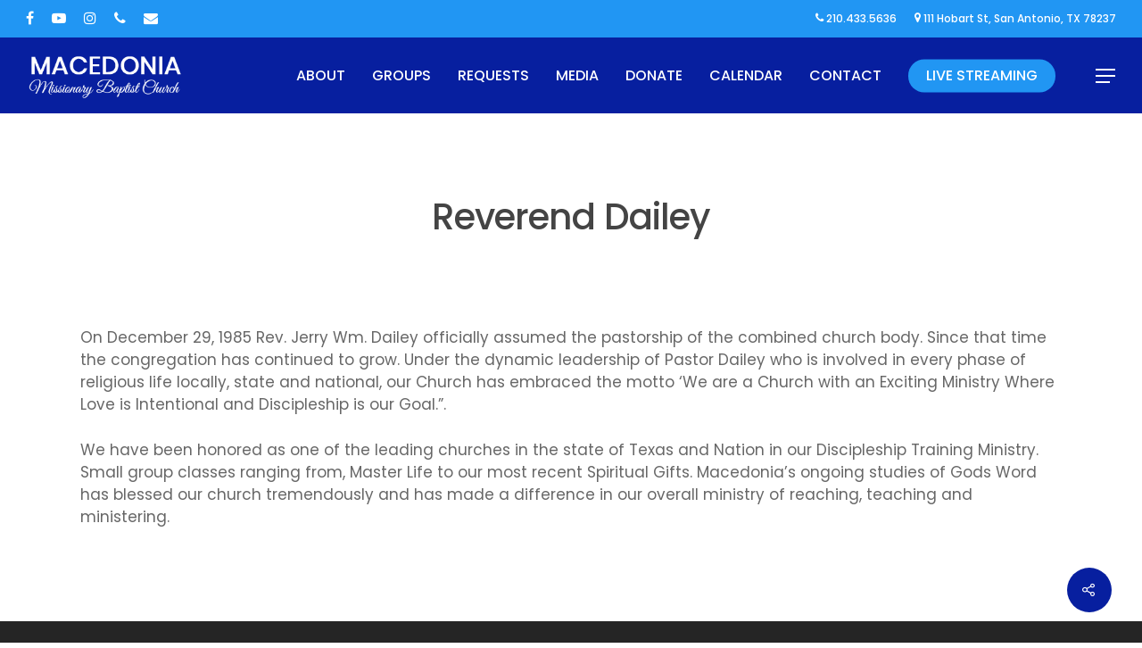

--- FILE ---
content_type: text/html; charset=UTF-8
request_url: https://macedoniatx.com/cool_timeline/reverend-dailey/
body_size: 16461
content:
<!DOCTYPE html>

<html lang="en" class="no-js">
<head>
	
	<meta charset="UTF-8">
	
	<meta name="viewport" content="width=device-width, initial-scale=1, maximum-scale=1, user-scalable=0" /><meta name='robots' content='noindex, nofollow' />

	<!-- This site is optimized with the Yoast SEO plugin v26.8 - https://yoast.com/product/yoast-seo-wordpress/ -->
	<title>Reverend Dailey - Macedonia Missionary Baptist Church</title>
	<meta property="og:locale" content="en_US" />
	<meta property="og:type" content="article" />
	<meta property="og:title" content="Reverend Dailey - Macedonia Missionary Baptist Church" />
	<meta property="og:description" content="On December 29, 1985 Rev. Jerry Wm. Dailey officially assumed the pastorship of the combined church body. Since that time the congregation has continued to grow. Under the dynamic leadership..." />
	<meta property="og:url" content="https://macedoniatx.com/cool_timeline/reverend-dailey/" />
	<meta property="og:site_name" content="Macedonia Missionary Baptist Church" />
	<meta name="twitter:card" content="summary_large_image" />
	<meta name="twitter:label1" content="Est. reading time" />
	<meta name="twitter:data1" content="1 minute" />
	<script type="application/ld+json" class="yoast-schema-graph">{"@context":"https://schema.org","@graph":[{"@type":"WebPage","@id":"https://macedoniatx.com/cool_timeline/reverend-dailey/","url":"https://macedoniatx.com/cool_timeline/reverend-dailey/","name":"Reverend Dailey - Macedonia Missionary Baptist Church","isPartOf":{"@id":"https://macedoniatx.com/#website"},"datePublished":"2020-05-07T19:10:30+00:00","breadcrumb":{"@id":"https://macedoniatx.com/cool_timeline/reverend-dailey/#breadcrumb"},"inLanguage":"en","potentialAction":[{"@type":"ReadAction","target":["https://macedoniatx.com/cool_timeline/reverend-dailey/"]}]},{"@type":"BreadcrumbList","@id":"https://macedoniatx.com/cool_timeline/reverend-dailey/#breadcrumb","itemListElement":[{"@type":"ListItem","position":1,"name":"Home","item":"https://macedoniatx.com/"},{"@type":"ListItem","position":2,"name":"Timeline Stories","item":"https://macedoniatx.com/cool_timeline/"},{"@type":"ListItem","position":3,"name":"Reverend Dailey"}]},{"@type":"WebSite","@id":"https://macedoniatx.com/#website","url":"https://macedoniatx.com/","name":"Macedonia Missionary Baptist Church","description":"San Antonio Texas","potentialAction":[{"@type":"SearchAction","target":{"@type":"EntryPoint","urlTemplate":"https://macedoniatx.com/?s={search_term_string}"},"query-input":{"@type":"PropertyValueSpecification","valueRequired":true,"valueName":"search_term_string"}}],"inLanguage":"en"}]}</script>
	<!-- / Yoast SEO plugin. -->


<link rel='dns-prefetch' href='//fonts.googleapis.com' />
<link rel="alternate" type="application/rss+xml" title="Macedonia Missionary Baptist Church &raquo; Feed" href="https://macedoniatx.com/feed/" />
<link rel="alternate" type="application/rss+xml" title="Macedonia Missionary Baptist Church &raquo; Comments Feed" href="https://macedoniatx.com/comments/feed/" />
<link rel="alternate" title="oEmbed (JSON)" type="application/json+oembed" href="https://macedoniatx.com/wp-json/oembed/1.0/embed?url=https%3A%2F%2Fmacedoniatx.com%2Fcool_timeline%2Freverend-dailey%2F" />
<link rel="alternate" title="oEmbed (XML)" type="text/xml+oembed" href="https://macedoniatx.com/wp-json/oembed/1.0/embed?url=https%3A%2F%2Fmacedoniatx.com%2Fcool_timeline%2Freverend-dailey%2F&#038;format=xml" />
<style id='wp-img-auto-sizes-contain-inline-css' type='text/css'>
img:is([sizes=auto i],[sizes^="auto," i]){contain-intrinsic-size:3000px 1500px}
/*# sourceURL=wp-img-auto-sizes-contain-inline-css */
</style>
<link rel='stylesheet' id='mec-select2-style-css' href='https://macedoniatx.com/wp-content/plugins/modern-events-calendar/assets/packages/select2/select2.min.css?ver=6.9' type='text/css' media='all' />
<link rel='stylesheet' id='mec-font-icons-css' href='https://macedoniatx.com/wp-content/plugins/modern-events-calendar/assets/css/iconfonts.css?ver=6.9' type='text/css' media='all' />
<link rel='stylesheet' id='mec-frontend-style-css' href='https://macedoniatx.com/wp-content/plugins/modern-events-calendar/assets/css/frontend.min.css?ver=5.10.0' type='text/css' media='all' />
<link rel='stylesheet' id='mec-tooltip-style-css' href='https://macedoniatx.com/wp-content/plugins/modern-events-calendar/assets/packages/tooltip/tooltip.css?ver=6.9' type='text/css' media='all' />
<link rel='stylesheet' id='mec-tooltip-shadow-style-css' href='https://macedoniatx.com/wp-content/plugins/modern-events-calendar/assets/packages/tooltip/tooltipster-sideTip-shadow.min.css?ver=6.9' type='text/css' media='all' />
<link rel='stylesheet' id='mec-featherlight-style-css' href='https://macedoniatx.com/wp-content/plugins/modern-events-calendar/assets/packages/featherlight/featherlight.css?ver=6.9' type='text/css' media='all' />
<link rel='stylesheet' id='mec-google-fonts-css' href='//fonts.googleapis.com/css?family=Montserrat%3A400%2C700%7CRoboto%3A100%2C300%2C400%2C700&#038;ver=6.9' type='text/css' media='all' />
<link rel='stylesheet' id='mec-dynamic-styles-css' href='https://macedoniatx.com/wp-content/plugins/modern-events-calendar/assets/css/dyncss.css?ver=6.9' type='text/css' media='all' />
<style id='mec-dynamic-styles-inline-css' type='text/css'>
.mec-hourly-schedule-speaker-name, .mec-hourly-schedule-speaker-job-title, .post-type-archive-mec-events h1, .tax-mec_category h1, .mec-wrap h1, .mec-wrap h2, .mec-wrap h3, .mec-wrap h4, .mec-wrap h5, .mec-wrap h6,.entry-content .mec-wrap h1, .entry-content .mec-wrap h2, .entry-content .mec-wrap h3,.entry-content  .mec-wrap h4, .entry-content .mec-wrap h5, .entry-content .mec-wrap h6{ font-family: 'Poppins', Helvetica, Arial, sans-serif !important;}.mec-single-event .mec-event-meta .mec-events-event-cost, .mec-next-occ-booking span, .mec-hourly-schedule-speaker-description, .mec-single-event .mec-speakers-details ul li .mec-speaker-job-title, .mec-single-event .mec-speakers-details ul li .mec-speaker-name, .mec-event-data-field-items, .mec-load-more-button, .mec-events-meta-group-tags a, .mec-events-button, .mec-single-event .mec-event-meta dt, .mec-wrap abbr, .mec-event-schedule-content dl dt, .mec-breadcrumbs a, .mec-breadcrumbs span .mec-event-content p, .mec-wrap p { font-family: 'Poppins',sans-serif; font-weight:300 !important;}.mec-event-grid-minimal .mec-modal-booking-button:hover, .mec-timeline-event .mec-modal-booking-button, .mec-timetable-t2-col .mec-modal-booking-button:hover, .mec-event-container-classic .mec-modal-booking-button:hover, .mec-calendar-events-side .mec-modal-booking-button:hover, .mec-event-grid-yearly  .mec-modal-booking-button, .mec-events-agenda .mec-modal-booking-button, .mec-event-grid-simple .mec-modal-booking-button, .mec-event-list-minimal  .mec-modal-booking-button:hover, .mec-timeline-month-divider,  .mec-wrap.colorskin-custom .mec-totalcal-box .mec-totalcal-view span:hover,.mec-wrap.colorskin-custom .mec-calendar.mec-event-calendar-classic .mec-selected-day,.mec-wrap.colorskin-custom .mec-color, .mec-wrap.colorskin-custom .mec-event-sharing-wrap .mec-event-sharing > li:hover a, .mec-wrap.colorskin-custom .mec-color-hover:hover, .mec-wrap.colorskin-custom .mec-color-before *:before ,.mec-wrap.colorskin-custom .mec-widget .mec-event-grid-classic.owl-carousel .owl-nav i,.mec-wrap.colorskin-custom .mec-event-list-classic a.magicmore:hover,.mec-wrap.colorskin-custom .mec-event-grid-simple:hover .mec-event-title,.mec-wrap.colorskin-custom .mec-single-event .mec-event-meta dd.mec-events-event-categories:before,.mec-wrap.colorskin-custom .mec-single-event-date:before,.mec-wrap.colorskin-custom .mec-single-event-time:before,.mec-wrap.colorskin-custom .mec-events-meta-group.mec-events-meta-group-venue:before,.mec-wrap.colorskin-custom .mec-calendar .mec-calendar-side .mec-previous-month i,.mec-wrap.colorskin-custom .mec-calendar .mec-calendar-side .mec-next-month,.mec-wrap.colorskin-custom .mec-calendar .mec-calendar-side .mec-previous-month:hover,.mec-wrap.colorskin-custom .mec-calendar .mec-calendar-side .mec-next-month:hover,.mec-wrap.colorskin-custom .mec-calendar.mec-event-calendar-classic dt.mec-selected-day:hover,.mec-wrap.colorskin-custom .mec-infowindow-wp h5 a:hover, .colorskin-custom .mec-events-meta-group-countdown .mec-end-counts h3,.mec-calendar .mec-calendar-side .mec-next-month i,.mec-wrap .mec-totalcal-box i,.mec-calendar .mec-event-article .mec-event-title a:hover,.mec-attendees-list-details .mec-attendee-profile-link a:hover,.mec-wrap.colorskin-custom .mec-next-event-details li i, .mec-next-event-details i:before, .mec-marker-infowindow-wp .mec-marker-infowindow-count, .mec-next-event-details a,.mec-wrap.colorskin-custom .mec-events-masonry-cats a.mec-masonry-cat-selected,.lity .mec-color,.lity .mec-color-before :before,.lity .mec-color-hover:hover,.lity .mec-wrap .mec-color,.lity .mec-wrap .mec-color-before :before,.lity .mec-wrap .mec-color-hover:hover,.leaflet-popup-content .mec-color,.leaflet-popup-content .mec-color-before :before,.leaflet-popup-content .mec-color-hover:hover,.leaflet-popup-content .mec-wrap .mec-color,.leaflet-popup-content .mec-wrap .mec-color-before :before,.leaflet-popup-content .mec-wrap .mec-color-hover:hover, .mec-calendar.mec-calendar-daily .mec-calendar-d-table .mec-daily-view-day.mec-daily-view-day-active.mec-color, .mec-map-boxshow div .mec-map-view-event-detail.mec-event-detail i,.mec-map-boxshow div .mec-map-view-event-detail.mec-event-detail:hover,.mec-map-boxshow .mec-color,.mec-map-boxshow .mec-color-before :before,.mec-map-boxshow .mec-color-hover:hover,.mec-map-boxshow .mec-wrap .mec-color,.mec-map-boxshow .mec-wrap .mec-color-before :before,.mec-map-boxshow .mec-wrap .mec-color-hover:hover{color: #071f9f}.mec-skin-carousel-container .mec-event-footer-carousel-type3 .mec-modal-booking-button:hover, .mec-wrap .mec-map-lightbox-wp.mec-event-list-classic .mec-event-date,.mec-wrap.colorskin-custom .mec-event-sharing .mec-event-share:hover .event-sharing-icon,.mec-wrap.colorskin-custom .mec-event-grid-clean .mec-event-date,.mec-wrap.colorskin-custom .mec-event-list-modern .mec-event-sharing > li:hover a i,.mec-wrap.colorskin-custom .mec-event-list-modern .mec-event-sharing .mec-event-share:hover .mec-event-sharing-icon,.mec-wrap.colorskin-custom .mec-event-list-modern .mec-event-sharing li:hover a i,.mec-wrap.colorskin-custom .mec-calendar:not(.mec-event-calendar-classic) .mec-selected-day,.mec-wrap.colorskin-custom .mec-calendar .mec-selected-day:hover,.mec-wrap.colorskin-custom .mec-calendar .mec-calendar-row  dt.mec-has-event:hover,.mec-wrap.colorskin-custom .mec-calendar .mec-has-event:after, .mec-wrap.colorskin-custom .mec-bg-color, .mec-wrap.colorskin-custom .mec-bg-color-hover:hover, .colorskin-custom .mec-event-sharing-wrap:hover > li, .mec-wrap.colorskin-custom .mec-totalcal-box .mec-totalcal-view span.mec-totalcalview-selected,.mec-wrap .flip-clock-wrapper ul li a div div.inn,.mec-wrap .mec-totalcal-box .mec-totalcal-view span.mec-totalcalview-selected,.event-carousel-type1-head .mec-event-date-carousel,.mec-event-countdown-style3 .mec-event-date,#wrap .mec-wrap article.mec-event-countdown-style1,.mec-event-countdown-style1 .mec-event-countdown-part3 a.mec-event-button,.mec-wrap .mec-event-countdown-style2,.mec-map-get-direction-btn-cnt input[type="submit"],.mec-booking button,span.mec-marker-wrap,.mec-wrap.colorskin-custom .mec-timeline-events-container .mec-timeline-event-date:before{background-color: #071f9f;}.mec-skin-carousel-container .mec-event-footer-carousel-type3 .mec-modal-booking-button:hover, .mec-timeline-month-divider, .mec-wrap.colorskin-custom .mec-single-event .mec-speakers-details ul li .mec-speaker-avatar a:hover img,.mec-wrap.colorskin-custom .mec-event-list-modern .mec-event-sharing > li:hover a i,.mec-wrap.colorskin-custom .mec-event-list-modern .mec-event-sharing .mec-event-share:hover .mec-event-sharing-icon,.mec-wrap.colorskin-custom .mec-event-list-standard .mec-month-divider span:before,.mec-wrap.colorskin-custom .mec-single-event .mec-social-single:before,.mec-wrap.colorskin-custom .mec-single-event .mec-frontbox-title:before,.mec-wrap.colorskin-custom .mec-calendar .mec-calendar-events-side .mec-table-side-day, .mec-wrap.colorskin-custom .mec-border-color, .mec-wrap.colorskin-custom .mec-border-color-hover:hover, .colorskin-custom .mec-single-event .mec-frontbox-title:before, .colorskin-custom .mec-single-event .mec-events-meta-group-booking form > h4:before, .mec-wrap.colorskin-custom .mec-totalcal-box .mec-totalcal-view span.mec-totalcalview-selected,.mec-wrap .mec-totalcal-box .mec-totalcal-view span.mec-totalcalview-selected,.event-carousel-type1-head .mec-event-date-carousel:after,.mec-wrap.colorskin-custom .mec-events-masonry-cats a.mec-masonry-cat-selected, .mec-marker-infowindow-wp .mec-marker-infowindow-count, .mec-wrap.colorskin-custom .mec-events-masonry-cats a:hover{border-color: #071f9f;}.mec-wrap.colorskin-custom .mec-event-countdown-style3 .mec-event-date:after,.mec-wrap.colorskin-custom .mec-month-divider span:before{border-bottom-color:#071f9f;}.mec-wrap.colorskin-custom  article.mec-event-countdown-style1 .mec-event-countdown-part2:after{border-color: transparent transparent transparent #071f9f;}.mec-wrap.colorskin-custom .mec-box-shadow-color { box-shadow: 0 4px 22px -7px #071f9f;}.mec-timeline-event .mec-modal-booking-button, .mec-events-timeline-wrap:before, .mec-wrap.colorskin-custom .mec-timeline-event-local-time, .mec-wrap.colorskin-custom .mec-timeline-event-time ,.mec-wrap.colorskin-custom .mec-timeline-event-location { background: rgba(7,31,159,.11);}.mec-wrap.colorskin-custom .mec-timeline-events-container .mec-timeline-event-date:after { background: rgba(7,31,159,.3);}.mec-wrap h1 a, .mec-wrap h2 a, .mec-wrap h3 a, .mec-wrap h4 a, .mec-wrap h5 a, .mec-wrap h6 a,.entry-content .mec-wrap h1 a, .entry-content .mec-wrap h2 a, .entry-content .mec-wrap h3 a,.entry-content  .mec-wrap h4 a, .entry-content .mec-wrap h5 a, .entry-content .mec-wrap h6 a {color: #071f9f !important;}.mec-wrap.colorskin-custom h1 a:hover, .mec-wrap.colorskin-custom h2 a:hover, .mec-wrap.colorskin-custom h3 a:hover, .mec-wrap.colorskin-custom h4 a:hover, .mec-wrap.colorskin-custom h5 a:hover, .mec-wrap.colorskin-custom h6 a:hover,.entry-content .mec-wrap.colorskin-custom h1 a:hover, .entry-content .mec-wrap.colorskin-custom h2 a:hover, .entry-content .mec-wrap.colorskin-custom h3 a:hover,.entry-content  .mec-wrap.colorskin-custom h4 a:hover, .entry-content .mec-wrap.colorskin-custom h5 a:hover, .entry-content .mec-wrap.colorskin-custom h6 a:hover {color: #2196f3 !important;}
/*# sourceURL=mec-dynamic-styles-inline-css */
</style>
<link rel='stylesheet' id='mec-custom-google-font-css' href='https://fonts.googleapis.com/css?family=Poppins%3A300%2C+regular%2C+500%2C+600%2C+700%2C+%7CPoppins%3A700%2C+700%2C+700%2C+700%2C+700%2C+&#038;subset=latin%2Clatin-ext' type='text/css' media='all' />
<link rel='stylesheet' id='mec-lity-style-css' href='https://macedoniatx.com/wp-content/plugins/modern-events-calendar/assets/packages/lity/lity.min.css?ver=6.9' type='text/css' media='all' />
<style id='wp-emoji-styles-inline-css' type='text/css'>

	img.wp-smiley, img.emoji {
		display: inline !important;
		border: none !important;
		box-shadow: none !important;
		height: 1em !important;
		width: 1em !important;
		margin: 0 0.07em !important;
		vertical-align: -0.1em !important;
		background: none !important;
		padding: 0 !important;
	}
/*# sourceURL=wp-emoji-styles-inline-css */
</style>
<style id='wp-block-library-inline-css' type='text/css'>
:root{--wp-block-synced-color:#7a00df;--wp-block-synced-color--rgb:122,0,223;--wp-bound-block-color:var(--wp-block-synced-color);--wp-editor-canvas-background:#ddd;--wp-admin-theme-color:#007cba;--wp-admin-theme-color--rgb:0,124,186;--wp-admin-theme-color-darker-10:#006ba1;--wp-admin-theme-color-darker-10--rgb:0,107,160.5;--wp-admin-theme-color-darker-20:#005a87;--wp-admin-theme-color-darker-20--rgb:0,90,135;--wp-admin-border-width-focus:2px}@media (min-resolution:192dpi){:root{--wp-admin-border-width-focus:1.5px}}.wp-element-button{cursor:pointer}:root .has-very-light-gray-background-color{background-color:#eee}:root .has-very-dark-gray-background-color{background-color:#313131}:root .has-very-light-gray-color{color:#eee}:root .has-very-dark-gray-color{color:#313131}:root .has-vivid-green-cyan-to-vivid-cyan-blue-gradient-background{background:linear-gradient(135deg,#00d084,#0693e3)}:root .has-purple-crush-gradient-background{background:linear-gradient(135deg,#34e2e4,#4721fb 50%,#ab1dfe)}:root .has-hazy-dawn-gradient-background{background:linear-gradient(135deg,#faaca8,#dad0ec)}:root .has-subdued-olive-gradient-background{background:linear-gradient(135deg,#fafae1,#67a671)}:root .has-atomic-cream-gradient-background{background:linear-gradient(135deg,#fdd79a,#004a59)}:root .has-nightshade-gradient-background{background:linear-gradient(135deg,#330968,#31cdcf)}:root .has-midnight-gradient-background{background:linear-gradient(135deg,#020381,#2874fc)}:root{--wp--preset--font-size--normal:16px;--wp--preset--font-size--huge:42px}.has-regular-font-size{font-size:1em}.has-larger-font-size{font-size:2.625em}.has-normal-font-size{font-size:var(--wp--preset--font-size--normal)}.has-huge-font-size{font-size:var(--wp--preset--font-size--huge)}.has-text-align-center{text-align:center}.has-text-align-left{text-align:left}.has-text-align-right{text-align:right}.has-fit-text{white-space:nowrap!important}#end-resizable-editor-section{display:none}.aligncenter{clear:both}.items-justified-left{justify-content:flex-start}.items-justified-center{justify-content:center}.items-justified-right{justify-content:flex-end}.items-justified-space-between{justify-content:space-between}.screen-reader-text{border:0;clip-path:inset(50%);height:1px;margin:-1px;overflow:hidden;padding:0;position:absolute;width:1px;word-wrap:normal!important}.screen-reader-text:focus{background-color:#ddd;clip-path:none;color:#444;display:block;font-size:1em;height:auto;left:5px;line-height:normal;padding:15px 23px 14px;text-decoration:none;top:5px;width:auto;z-index:100000}html :where(.has-border-color){border-style:solid}html :where([style*=border-top-color]){border-top-style:solid}html :where([style*=border-right-color]){border-right-style:solid}html :where([style*=border-bottom-color]){border-bottom-style:solid}html :where([style*=border-left-color]){border-left-style:solid}html :where([style*=border-width]){border-style:solid}html :where([style*=border-top-width]){border-top-style:solid}html :where([style*=border-right-width]){border-right-style:solid}html :where([style*=border-bottom-width]){border-bottom-style:solid}html :where([style*=border-left-width]){border-left-style:solid}html :where(img[class*=wp-image-]){height:auto;max-width:100%}:where(figure){margin:0 0 1em}html :where(.is-position-sticky){--wp-admin--admin-bar--position-offset:var(--wp-admin--admin-bar--height,0px)}@media screen and (max-width:600px){html :where(.is-position-sticky){--wp-admin--admin-bar--position-offset:0px}}

/*# sourceURL=wp-block-library-inline-css */
</style><style id='global-styles-inline-css' type='text/css'>
:root{--wp--preset--aspect-ratio--square: 1;--wp--preset--aspect-ratio--4-3: 4/3;--wp--preset--aspect-ratio--3-4: 3/4;--wp--preset--aspect-ratio--3-2: 3/2;--wp--preset--aspect-ratio--2-3: 2/3;--wp--preset--aspect-ratio--16-9: 16/9;--wp--preset--aspect-ratio--9-16: 9/16;--wp--preset--color--black: #000000;--wp--preset--color--cyan-bluish-gray: #abb8c3;--wp--preset--color--white: #ffffff;--wp--preset--color--pale-pink: #f78da7;--wp--preset--color--vivid-red: #cf2e2e;--wp--preset--color--luminous-vivid-orange: #ff6900;--wp--preset--color--luminous-vivid-amber: #fcb900;--wp--preset--color--light-green-cyan: #7bdcb5;--wp--preset--color--vivid-green-cyan: #00d084;--wp--preset--color--pale-cyan-blue: #8ed1fc;--wp--preset--color--vivid-cyan-blue: #0693e3;--wp--preset--color--vivid-purple: #9b51e0;--wp--preset--gradient--vivid-cyan-blue-to-vivid-purple: linear-gradient(135deg,rgb(6,147,227) 0%,rgb(155,81,224) 100%);--wp--preset--gradient--light-green-cyan-to-vivid-green-cyan: linear-gradient(135deg,rgb(122,220,180) 0%,rgb(0,208,130) 100%);--wp--preset--gradient--luminous-vivid-amber-to-luminous-vivid-orange: linear-gradient(135deg,rgb(252,185,0) 0%,rgb(255,105,0) 100%);--wp--preset--gradient--luminous-vivid-orange-to-vivid-red: linear-gradient(135deg,rgb(255,105,0) 0%,rgb(207,46,46) 100%);--wp--preset--gradient--very-light-gray-to-cyan-bluish-gray: linear-gradient(135deg,rgb(238,238,238) 0%,rgb(169,184,195) 100%);--wp--preset--gradient--cool-to-warm-spectrum: linear-gradient(135deg,rgb(74,234,220) 0%,rgb(151,120,209) 20%,rgb(207,42,186) 40%,rgb(238,44,130) 60%,rgb(251,105,98) 80%,rgb(254,248,76) 100%);--wp--preset--gradient--blush-light-purple: linear-gradient(135deg,rgb(255,206,236) 0%,rgb(152,150,240) 100%);--wp--preset--gradient--blush-bordeaux: linear-gradient(135deg,rgb(254,205,165) 0%,rgb(254,45,45) 50%,rgb(107,0,62) 100%);--wp--preset--gradient--luminous-dusk: linear-gradient(135deg,rgb(255,203,112) 0%,rgb(199,81,192) 50%,rgb(65,88,208) 100%);--wp--preset--gradient--pale-ocean: linear-gradient(135deg,rgb(255,245,203) 0%,rgb(182,227,212) 50%,rgb(51,167,181) 100%);--wp--preset--gradient--electric-grass: linear-gradient(135deg,rgb(202,248,128) 0%,rgb(113,206,126) 100%);--wp--preset--gradient--midnight: linear-gradient(135deg,rgb(2,3,129) 0%,rgb(40,116,252) 100%);--wp--preset--font-size--small: 13px;--wp--preset--font-size--medium: 20px;--wp--preset--font-size--large: 36px;--wp--preset--font-size--x-large: 42px;--wp--preset--spacing--20: 0.44rem;--wp--preset--spacing--30: 0.67rem;--wp--preset--spacing--40: 1rem;--wp--preset--spacing--50: 1.5rem;--wp--preset--spacing--60: 2.25rem;--wp--preset--spacing--70: 3.38rem;--wp--preset--spacing--80: 5.06rem;--wp--preset--shadow--natural: 6px 6px 9px rgba(0, 0, 0, 0.2);--wp--preset--shadow--deep: 12px 12px 50px rgba(0, 0, 0, 0.4);--wp--preset--shadow--sharp: 6px 6px 0px rgba(0, 0, 0, 0.2);--wp--preset--shadow--outlined: 6px 6px 0px -3px rgb(255, 255, 255), 6px 6px rgb(0, 0, 0);--wp--preset--shadow--crisp: 6px 6px 0px rgb(0, 0, 0);}:where(.is-layout-flex){gap: 0.5em;}:where(.is-layout-grid){gap: 0.5em;}body .is-layout-flex{display: flex;}.is-layout-flex{flex-wrap: wrap;align-items: center;}.is-layout-flex > :is(*, div){margin: 0;}body .is-layout-grid{display: grid;}.is-layout-grid > :is(*, div){margin: 0;}:where(.wp-block-columns.is-layout-flex){gap: 2em;}:where(.wp-block-columns.is-layout-grid){gap: 2em;}:where(.wp-block-post-template.is-layout-flex){gap: 1.25em;}:where(.wp-block-post-template.is-layout-grid){gap: 1.25em;}.has-black-color{color: var(--wp--preset--color--black) !important;}.has-cyan-bluish-gray-color{color: var(--wp--preset--color--cyan-bluish-gray) !important;}.has-white-color{color: var(--wp--preset--color--white) !important;}.has-pale-pink-color{color: var(--wp--preset--color--pale-pink) !important;}.has-vivid-red-color{color: var(--wp--preset--color--vivid-red) !important;}.has-luminous-vivid-orange-color{color: var(--wp--preset--color--luminous-vivid-orange) !important;}.has-luminous-vivid-amber-color{color: var(--wp--preset--color--luminous-vivid-amber) !important;}.has-light-green-cyan-color{color: var(--wp--preset--color--light-green-cyan) !important;}.has-vivid-green-cyan-color{color: var(--wp--preset--color--vivid-green-cyan) !important;}.has-pale-cyan-blue-color{color: var(--wp--preset--color--pale-cyan-blue) !important;}.has-vivid-cyan-blue-color{color: var(--wp--preset--color--vivid-cyan-blue) !important;}.has-vivid-purple-color{color: var(--wp--preset--color--vivid-purple) !important;}.has-black-background-color{background-color: var(--wp--preset--color--black) !important;}.has-cyan-bluish-gray-background-color{background-color: var(--wp--preset--color--cyan-bluish-gray) !important;}.has-white-background-color{background-color: var(--wp--preset--color--white) !important;}.has-pale-pink-background-color{background-color: var(--wp--preset--color--pale-pink) !important;}.has-vivid-red-background-color{background-color: var(--wp--preset--color--vivid-red) !important;}.has-luminous-vivid-orange-background-color{background-color: var(--wp--preset--color--luminous-vivid-orange) !important;}.has-luminous-vivid-amber-background-color{background-color: var(--wp--preset--color--luminous-vivid-amber) !important;}.has-light-green-cyan-background-color{background-color: var(--wp--preset--color--light-green-cyan) !important;}.has-vivid-green-cyan-background-color{background-color: var(--wp--preset--color--vivid-green-cyan) !important;}.has-pale-cyan-blue-background-color{background-color: var(--wp--preset--color--pale-cyan-blue) !important;}.has-vivid-cyan-blue-background-color{background-color: var(--wp--preset--color--vivid-cyan-blue) !important;}.has-vivid-purple-background-color{background-color: var(--wp--preset--color--vivid-purple) !important;}.has-black-border-color{border-color: var(--wp--preset--color--black) !important;}.has-cyan-bluish-gray-border-color{border-color: var(--wp--preset--color--cyan-bluish-gray) !important;}.has-white-border-color{border-color: var(--wp--preset--color--white) !important;}.has-pale-pink-border-color{border-color: var(--wp--preset--color--pale-pink) !important;}.has-vivid-red-border-color{border-color: var(--wp--preset--color--vivid-red) !important;}.has-luminous-vivid-orange-border-color{border-color: var(--wp--preset--color--luminous-vivid-orange) !important;}.has-luminous-vivid-amber-border-color{border-color: var(--wp--preset--color--luminous-vivid-amber) !important;}.has-light-green-cyan-border-color{border-color: var(--wp--preset--color--light-green-cyan) !important;}.has-vivid-green-cyan-border-color{border-color: var(--wp--preset--color--vivid-green-cyan) !important;}.has-pale-cyan-blue-border-color{border-color: var(--wp--preset--color--pale-cyan-blue) !important;}.has-vivid-cyan-blue-border-color{border-color: var(--wp--preset--color--vivid-cyan-blue) !important;}.has-vivid-purple-border-color{border-color: var(--wp--preset--color--vivid-purple) !important;}.has-vivid-cyan-blue-to-vivid-purple-gradient-background{background: var(--wp--preset--gradient--vivid-cyan-blue-to-vivid-purple) !important;}.has-light-green-cyan-to-vivid-green-cyan-gradient-background{background: var(--wp--preset--gradient--light-green-cyan-to-vivid-green-cyan) !important;}.has-luminous-vivid-amber-to-luminous-vivid-orange-gradient-background{background: var(--wp--preset--gradient--luminous-vivid-amber-to-luminous-vivid-orange) !important;}.has-luminous-vivid-orange-to-vivid-red-gradient-background{background: var(--wp--preset--gradient--luminous-vivid-orange-to-vivid-red) !important;}.has-very-light-gray-to-cyan-bluish-gray-gradient-background{background: var(--wp--preset--gradient--very-light-gray-to-cyan-bluish-gray) !important;}.has-cool-to-warm-spectrum-gradient-background{background: var(--wp--preset--gradient--cool-to-warm-spectrum) !important;}.has-blush-light-purple-gradient-background{background: var(--wp--preset--gradient--blush-light-purple) !important;}.has-blush-bordeaux-gradient-background{background: var(--wp--preset--gradient--blush-bordeaux) !important;}.has-luminous-dusk-gradient-background{background: var(--wp--preset--gradient--luminous-dusk) !important;}.has-pale-ocean-gradient-background{background: var(--wp--preset--gradient--pale-ocean) !important;}.has-electric-grass-gradient-background{background: var(--wp--preset--gradient--electric-grass) !important;}.has-midnight-gradient-background{background: var(--wp--preset--gradient--midnight) !important;}.has-small-font-size{font-size: var(--wp--preset--font-size--small) !important;}.has-medium-font-size{font-size: var(--wp--preset--font-size--medium) !important;}.has-large-font-size{font-size: var(--wp--preset--font-size--large) !important;}.has-x-large-font-size{font-size: var(--wp--preset--font-size--x-large) !important;}
/*# sourceURL=global-styles-inline-css */
</style>

<style id='classic-theme-styles-inline-css' type='text/css'>
/*! This file is auto-generated */
.wp-block-button__link{color:#fff;background-color:#32373c;border-radius:9999px;box-shadow:none;text-decoration:none;padding:calc(.667em + 2px) calc(1.333em + 2px);font-size:1.125em}.wp-block-file__button{background:#32373c;color:#fff;text-decoration:none}
/*# sourceURL=/wp-includes/css/classic-themes.min.css */
</style>
<link rel='stylesheet' id='awsm-ead-public-css' href='https://macedoniatx.com/wp-content/plugins/embed-any-document/css/embed-public.min.css?ver=2.7.12' type='text/css' media='all' />
<link rel='stylesheet' id='contact-form-7-css' href='https://macedoniatx.com/wp-content/plugins/contact-form-7/includes/css/styles.css?ver=6.1.4' type='text/css' media='all' />
<link rel='stylesheet' id='rs-plugin-settings-css' href='https://macedoniatx.com/wp-content/plugins/revslider/public/assets/css/rs6.css?ver=6.2.2' type='text/css' media='all' />
<style id='rs-plugin-settings-inline-css' type='text/css'>
#rs-demo-id {}
/*# sourceURL=rs-plugin-settings-inline-css */
</style>
<link rel='stylesheet' id='salient-social-css' href='https://macedoniatx.com/wp-content/plugins/salient-social/css/style.css?ver=1.1' type='text/css' media='all' />
<style id='salient-social-inline-css' type='text/css'>

  .sharing-default-minimal .nectar-love.loved,
  body .nectar-social[data-color-override="override"].fixed > a:before, 
  body .nectar-social[data-color-override="override"].fixed .nectar-social-inner a,
  .sharing-default-minimal .nectar-social[data-color-override="override"] .nectar-social-inner a:hover {
    background-color: #071f9f;
  }
  .nectar-social.hover .nectar-love.loved,
  .nectar-social.hover > .nectar-love-button a:hover,
  .nectar-social[data-color-override="override"].hover > div a:hover,
  #single-below-header .nectar-social[data-color-override="override"].hover > div a:hover,
  .nectar-social[data-color-override="override"].hover .share-btn:hover,
  .sharing-default-minimal .nectar-social[data-color-override="override"] .nectar-social-inner a {
    border-color: #071f9f;
  }
  #single-below-header .nectar-social.hover .nectar-love.loved i,
  #single-below-header .nectar-social.hover[data-color-override="override"] a:hover,
  #single-below-header .nectar-social.hover[data-color-override="override"] a:hover i,
  #single-below-header .nectar-social.hover .nectar-love-button a:hover i,
  .nectar-love:hover i,
  .hover .nectar-love:hover .total_loves,
  .nectar-love.loved i,
  .nectar-social.hover .nectar-love.loved .total_loves,
  .nectar-social.hover .share-btn:hover, 
  .nectar-social[data-color-override="override"].hover .nectar-social-inner a:hover,
  .nectar-social[data-color-override="override"].hover > div:hover span,
  .sharing-default-minimal .nectar-social[data-color-override="override"] .nectar-social-inner a:not(:hover) i,
  .sharing-default-minimal .nectar-social[data-color-override="override"] .nectar-social-inner a:not(:hover) {
    color: #071f9f;
  }
/*# sourceURL=salient-social-inline-css */
</style>
<link rel='stylesheet' id='font-awesome-css' href='https://macedoniatx.com/wp-content/themes/salient/css/font-awesome.min.css?ver=4.6.4' type='text/css' media='all' />
<link rel='stylesheet' id='salient-grid-system-css' href='https://macedoniatx.com/wp-content/themes/salient/css/grid-system.css?ver=11.0.4' type='text/css' media='all' />
<link rel='stylesheet' id='main-styles-css' href='https://macedoniatx.com/wp-content/themes/salient/css/style.css?ver=11.0.4' type='text/css' media='all' />
<link rel='stylesheet' id='nectar-header-secondary-nav-css' href='https://macedoniatx.com/wp-content/themes/salient/css/header/header-secondary-nav.css?ver=11.0.4' type='text/css' media='all' />
<link rel='stylesheet' id='nectar-single-styles-css' href='https://macedoniatx.com/wp-content/themes/salient/css/single.css?ver=11.0.4' type='text/css' media='all' />
<link rel='stylesheet' id='fancyBox-css' href='https://macedoniatx.com/wp-content/themes/salient/css/plugins/jquery.fancybox.css?ver=3.3.1' type='text/css' media='all' />
<link rel='stylesheet' id='nectar_default_font_open_sans-css' href='https://fonts.googleapis.com/css?family=Open+Sans%3A300%2C400%2C600%2C700&#038;subset=latin%2Clatin-ext' type='text/css' media='all' />
<link rel='stylesheet' id='responsive-css' href='https://macedoniatx.com/wp-content/themes/salient/css/responsive.css?ver=11.0.4' type='text/css' media='all' />
<link rel='stylesheet' id='skin-material-css' href='https://macedoniatx.com/wp-content/themes/salient/css/skin-material.css?ver=11.0.4' type='text/css' media='all' />
<link rel='stylesheet' id='dynamic-css-css' href='https://macedoniatx.com/wp-content/themes/salient/css/salient-dynamic-styles.css?ver=78513' type='text/css' media='all' />
<style id='dynamic-css-inline-css' type='text/css'>
@media only screen and (min-width:1000px){body #ajax-content-wrap.no-scroll{min-height:calc(100vh - 127px);height:calc(100vh - 127px)!important;}}@media only screen and (min-width:1000px){#page-header-wrap.fullscreen-header,#page-header-wrap.fullscreen-header #page-header-bg,html:not(.nectar-box-roll-loaded) .nectar-box-roll > #page-header-bg.fullscreen-header,.nectar_fullscreen_zoom_recent_projects,#nectar_fullscreen_rows:not(.afterLoaded) > div{height:calc(100vh - 126px);}.wpb_row.vc_row-o-full-height.top-level,.wpb_row.vc_row-o-full-height.top-level > .col.span_12{min-height:calc(100vh - 126px);}html:not(.nectar-box-roll-loaded) .nectar-box-roll > #page-header-bg.fullscreen-header{top:127px;}.nectar-slider-wrap[data-fullscreen="true"]:not(.loaded),.nectar-slider-wrap[data-fullscreen="true"]:not(.loaded) .swiper-container{height:calc(100vh - 125px)!important;}.admin-bar .nectar-slider-wrap[data-fullscreen="true"]:not(.loaded),.admin-bar .nectar-slider-wrap[data-fullscreen="true"]:not(.loaded) .swiper-container{height:calc(100vh - 125px - 32px)!important;}}
/*# sourceURL=dynamic-css-inline-css */
</style>
<link rel='stylesheet' id='redux-google-fonts-salient_redux-css' href='https://fonts.googleapis.com/css?family=Poppins%3A500%2C600%2C700%2C400%7CGreat+Vibes%3A400&#038;subset=latin&#038;ver=1718253565' type='text/css' media='all' />
<script type="text/javascript" src="https://macedoniatx.com/wp-includes/js/jquery/jquery.min.js?ver=3.7.1" id="jquery-core-js"></script>
<script type="text/javascript" src="https://macedoniatx.com/wp-includes/js/jquery/jquery-migrate.min.js?ver=3.4.1" id="jquery-migrate-js"></script>
<script type="text/javascript" src="https://macedoniatx.com/wp-content/plugins/modern-events-calendar/assets/js/jquery.typewatch.js?ver=6.9" id="mec-typekit-script-js"></script>
<script type="text/javascript" src="https://macedoniatx.com/wp-content/plugins/modern-events-calendar/assets/packages/featherlight/featherlight.js?ver=6.9" id="mec-featherlight-script-js"></script>
<script type="text/javascript" src="https://macedoniatx.com/wp-content/plugins/modern-events-calendar/assets/packages/select2/select2.full.min.js?ver=6.9" id="mec-select2-script-js"></script>
<script type="text/javascript" id="mec-frontend-script-js-extra">
/* <![CDATA[ */
var mecdata = {"day":"day","days":"days","hour":"hour","hours":"hours","minute":"minute","minutes":"minutes","second":"second","seconds":"seconds","elementor_edit_mode":"no","recapcha_key":"","ajax_url":"https://macedoniatx.com/wp-admin/admin-ajax.php","fes_nonce":"f2765a6f76","current_year":"2026","current_month":"01","datepicker_format":"yy-mm-dd&Y-m-d"};
//# sourceURL=mec-frontend-script-js-extra
/* ]]> */
</script>
<script type="text/javascript" src="https://macedoniatx.com/wp-content/plugins/modern-events-calendar/assets/js/frontend.js?ver=5.10.0.1769132411" id="mec-frontend-script-js"></script>
<script type="text/javascript" src="https://macedoniatx.com/wp-content/plugins/modern-events-calendar/assets/packages/tooltip/tooltip.js?ver=6.9" id="mec-tooltip-script-js"></script>
<script type="text/javascript" src="https://macedoniatx.com/wp-content/plugins/modern-events-calendar/assets/js/events.js?ver=5.10.0" id="mec-events-script-js"></script>
<script type="text/javascript" src="https://macedoniatx.com/wp-content/plugins/modern-events-calendar/assets/packages/lity/lity.min.js?ver=6.9" id="mec-lity-script-js"></script>
<script type="text/javascript" src="https://macedoniatx.com/wp-content/plugins/modern-events-calendar/assets/packages/colorbrightness/colorbrightness.min.js?ver=6.9" id="mec-colorbrightness-script-js"></script>
<script type="text/javascript" src="https://macedoniatx.com/wp-content/plugins/modern-events-calendar/assets/packages/owl-carousel/owl.carousel.min.js?ver=6.9" id="mec-owl-carousel-script-js"></script>
<script type="text/javascript" src="https://macedoniatx.com/wp-content/plugins/revslider/public/assets/js/rbtools.min.js?ver=6.0" id="tp-tools-js"></script>
<script type="text/javascript" src="https://macedoniatx.com/wp-content/plugins/revslider/public/assets/js/rs6.min.js?ver=6.2.2" id="revmin-js"></script>
<link rel="https://api.w.org/" href="https://macedoniatx.com/wp-json/" /><link rel="EditURI" type="application/rsd+xml" title="RSD" href="https://macedoniatx.com/xmlrpc.php?rsd" />
<meta name="generator" content="WordPress 6.9" />
<link rel='shortlink' href='https://macedoniatx.com/?p=193' />
<script type="text/javascript"> var root = document.getElementsByTagName( "html" )[0]; root.setAttribute( "class", "js" ); </script><style type="text/css">.recentcomments a{display:inline !important;padding:0 !important;margin:0 !important;}</style><meta name="generator" content="Powered by WPBakery Page Builder - drag and drop page builder for WordPress."/>
<meta name="generator" content="Powered by Slider Revolution 6.2.2 - responsive, Mobile-Friendly Slider Plugin for WordPress with comfortable drag and drop interface." />
<link rel="icon" href="https://macedoniatx.com/wp-content/uploads/2024/04/cropped-favicon2-32x32.png" sizes="32x32" />
<link rel="icon" href="https://macedoniatx.com/wp-content/uploads/2024/04/cropped-favicon2-192x192.png" sizes="192x192" />
<link rel="apple-touch-icon" href="https://macedoniatx.com/wp-content/uploads/2024/04/cropped-favicon2-180x180.png" />
<meta name="msapplication-TileImage" content="https://macedoniatx.com/wp-content/uploads/2024/04/cropped-favicon2-270x270.png" />
<script type="text/javascript">function setREVStartSize(e){			
			try {								
				var pw = document.getElementById(e.c).parentNode.offsetWidth,
					newh;
				pw = pw===0 || isNaN(pw) ? window.innerWidth : pw;
				e.tabw = e.tabw===undefined ? 0 : parseInt(e.tabw);
				e.thumbw = e.thumbw===undefined ? 0 : parseInt(e.thumbw);
				e.tabh = e.tabh===undefined ? 0 : parseInt(e.tabh);
				e.thumbh = e.thumbh===undefined ? 0 : parseInt(e.thumbh);
				e.tabhide = e.tabhide===undefined ? 0 : parseInt(e.tabhide);
				e.thumbhide = e.thumbhide===undefined ? 0 : parseInt(e.thumbhide);
				e.mh = e.mh===undefined || e.mh=="" || e.mh==="auto" ? 0 : parseInt(e.mh,0);		
				if(e.layout==="fullscreen" || e.l==="fullscreen") 						
					newh = Math.max(e.mh,window.innerHeight);				
				else{					
					e.gw = Array.isArray(e.gw) ? e.gw : [e.gw];
					for (var i in e.rl) if (e.gw[i]===undefined || e.gw[i]===0) e.gw[i] = e.gw[i-1];					
					e.gh = e.el===undefined || e.el==="" || (Array.isArray(e.el) && e.el.length==0)? e.gh : e.el;
					e.gh = Array.isArray(e.gh) ? e.gh : [e.gh];
					for (var i in e.rl) if (e.gh[i]===undefined || e.gh[i]===0) e.gh[i] = e.gh[i-1];
										
					var nl = new Array(e.rl.length),
						ix = 0,						
						sl;					
					e.tabw = e.tabhide>=pw ? 0 : e.tabw;
					e.thumbw = e.thumbhide>=pw ? 0 : e.thumbw;
					e.tabh = e.tabhide>=pw ? 0 : e.tabh;
					e.thumbh = e.thumbhide>=pw ? 0 : e.thumbh;					
					for (var i in e.rl) nl[i] = e.rl[i]<window.innerWidth ? 0 : e.rl[i];
					sl = nl[0];									
					for (var i in nl) if (sl>nl[i] && nl[i]>0) { sl = nl[i]; ix=i;}															
					var m = pw>(e.gw[ix]+e.tabw+e.thumbw) ? 1 : (pw-(e.tabw+e.thumbw)) / (e.gw[ix]);					

					newh =  (e.type==="carousel" && e.justify==="true" ? e.gh[ix] : (e.gh[ix] * m)) + (e.tabh + e.thumbh);
				}			
				
				if(window.rs_init_css===undefined) window.rs_init_css = document.head.appendChild(document.createElement("style"));					
				document.getElementById(e.c).height = newh;
				window.rs_init_css.innerHTML += "#"+e.c+"_wrapper { height: "+newh+"px }";				
			} catch(e){
				console.log("Failure at Presize of Slider:" + e)
			}					   
		  };</script>
<noscript><style> .wpb_animate_when_almost_visible { opacity: 1; }</style></noscript>	
</head>


<body data-rsssl=1 class="wp-singular cool_timeline-template-default single single-cool_timeline postid-193 wp-theme-salient material wpb-js-composer js-comp-ver-6.1 vc_responsive" data-footer-reveal="false" data-footer-reveal-shadow="none" data-header-format="default" data-body-border="off" data-boxed-style="" data-header-breakpoint="1000" data-dropdown-style="minimal" data-cae="easeOutCubic" data-cad="750" data-megamenu-width="contained" data-aie="none" data-ls="fancybox" data-apte="standard" data-hhun="0" data-fancy-form-rcs="default" data-form-style="default" data-form-submit="regular" data-is="minimal" data-button-style="rounded" data-user-account-button="false" data-flex-cols="true" data-col-gap="default" data-header-inherit-rc="false" data-header-search="false" data-animated-anchors="true" data-ajax-transitions="false" data-full-width-header="true" data-slide-out-widget-area="true" data-slide-out-widget-area-style="slide-out-from-right" data-user-set-ocm="1" data-loading-animation="none" data-bg-header="false" data-responsive="1" data-ext-responsive="true" data-header-resize="1" data-header-color="custom" data-transparent-header="false" data-cart="false" data-remove-m-parallax="" data-remove-m-video-bgs="" data-force-header-trans-color="light" data-smooth-scrolling="0" data-permanent-transparent="false" >
	
	<script type="text/javascript"> if(navigator.userAgent.match(/(Android|iPod|iPhone|iPad|BlackBerry|IEMobile|Opera Mini)/)) { document.body.className += " using-mobile-browser "; } </script><div class="ocm-effect-wrap"><div class="ocm-effect-wrap-inner">	
	<div id="header-space"  data-header-mobile-fixed='1'></div> 
	
		
	<div id="header-outer" data-has-menu="true" data-has-buttons="yes" data-using-pr-menu="false" data-mobile-fixed="1" data-ptnm="false" data-lhe="default" data-user-set-bg="#071f9f" data-format="default" data-permanent-transparent="false" data-megamenu-rt="0" data-remove-fixed="0" data-header-resize="1" data-cart="false" data-transparency-option="0" data-box-shadow="large" data-shrink-num="6" data-using-secondary="1" data-using-logo="1" data-logo-height="65" data-m-logo-height="24" data-padding="10" data-full-width="true" data-condense="false" >
		
			
	<div id="header-secondary-outer" class="default" data-mobile="default" data-remove-fixed="0" data-lhe="default" data-secondary-text="false" data-full-width="true" data-mobile-fixed="1" data-permanent-transparent="false" >
		<div class="container">
			<nav>
				<ul id="social"><li><a target="_blank" href="https://www.facebook.com/macedonia.mbc1936/"><i class="fa fa-facebook"></i> </a></li><li><a target="_blank" href="https://www.youtube.com/channel/UCN7rduTwHT_1xEhpBfM24sQ"><i class="fa fa-youtube-play"></i> </a></li><li><a target="_blank" href="http://www.instagram.com/macedoniatx/"><i class="fa fa-instagram"></i> </a></li><li><a  href="tel:+12104335636"><i class="fa fa-phone"></i> </a></li><li><a  href="mailto:210macedoniatx@gmail.com"><i class="fa fa-envelope"></i> </a></li></ul>					<ul class="sf-menu">
						<li id="menu-item-52" class="menu-item menu-item-type-custom menu-item-object-custom menu-item-52"><a href="tel:+1-210-433-5636"><i class="far fa-phone"></i>  210.433.5636</a></li>
<li id="menu-item-53" class="menu-item menu-item-type-custom menu-item-object-custom menu-item-53"><a href="https://www.google.com/maps/dir//Macedonia+Baptist+Church,+963+SW+40th+St,+San+Antonio,+TX+78237/@29.4143881,-98.5832123,15z/data=!4m9!4m8!1m0!1m5!1m1!1s0x865c5bf758181685:0x34d88432ac160767!2m2!1d-98.5832123!2d29.4143881!3e0"><i class="fas fa-map-marker"></i> 111 Hobart St, San Antonio, TX 78237</a></li>
					</ul>
									
			</nav>
		</div>
	</div>
	

<div id="search-outer" class="nectar">
	<div id="search">
		<div class="container">
			 <div id="search-box">
				 <div class="inner-wrap">
					 <div class="col span_12">
						  <form role="search" action="https://macedoniatx.com/" method="GET">
														 <input type="text" name="s"  value="" placeholder="Search" /> 
							 								
						<span>Hit enter to search or ESC to close</span>						</form>
					</div><!--/span_12-->
				</div><!--/inner-wrap-->
			 </div><!--/search-box-->
			 <div id="close"><a href="#">
				<span class="close-wrap"> <span class="close-line close-line1"></span> <span class="close-line close-line2"></span> </span>				 </a></div>
		 </div><!--/container-->
	</div><!--/search-->
</div><!--/search-outer-->

<header id="top">
	<div class="container">
		<div class="row">
			<div class="col span_3">
				<a id="logo" href="https://macedoniatx.com" data-supplied-ml-starting-dark="false" data-supplied-ml-starting="false" data-supplied-ml="false" >
					<img class="stnd default-logo dark-version" alt="Macedonia Missionary Baptist Church" src="https://macedoniatx.com/wp-content/uploads/2020/04/Macedonia-Missionary-Baptist-Church2-White-min.png" srcset="https://macedoniatx.com/wp-content/uploads/2020/04/Macedonia-Missionary-Baptist-Church2-White-min.png 1x, https://macedoniatx.com/wp-content/uploads/2020/04/Macedonia-Missionary-Baptist-Church2-White-min.png 2x" /> 
				</a>
				
							</div><!--/span_3-->
			
			<div class="col span_9 col_last">
									<div class="slide-out-widget-area-toggle mobile-icon slide-out-from-right" data-icon-animation="simple-transform">
						<div> <a href="#sidewidgetarea" aria-label="Navigation Menu" aria-expanded="false" class="closed">
							<span aria-hidden="true"> <i class="lines-button x2"> <i class="lines"></i> </i> </span>
						</a></div> 
					</div>
								
									
					<nav>
						
						<ul class="sf-menu">	
							<li id="menu-item-41" class="megamenu columns-3 menu-item menu-item-type-custom menu-item-object-custom menu-item-has-children menu-item-41"><a href="#">About</a>
<ul class="sub-menu">
	<li id="menu-item-63" class="menu-item menu-item-type-custom menu-item-object-custom menu-item-has-children menu-item-63"><a href="#">Who We Are<span class="sf-sub-indicator"><i class="fa fa-angle-right icon-in-menu"></i></span></a>
	<ul class="sub-menu">
		<li id="menu-item-61" class="menu-item menu-item-type-post_type menu-item-object-page menu-item-61"><a href="https://macedoniatx.com/about-us/">About Us</a></li>
		<li id="menu-item-62" class="menu-item menu-item-type-post_type menu-item-object-page menu-item-62"><a href="https://macedoniatx.com/meet-the-pastor/">Our Leader</a></li>
		<li id="menu-item-57" class="menu-item menu-item-type-post_type menu-item-object-page menu-item-57"><a href="https://macedoniatx.com/church-staff/">Church Staff</a></li>
	</ul>
</li>
	<li id="menu-item-64" class="menu-item menu-item-type-custom menu-item-object-custom menu-item-has-children menu-item-64"><a href="#">Where &#038; When<span class="sf-sub-indicator"><i class="fa fa-angle-right icon-in-menu"></i></span></a>
	<ul class="sub-menu">
		<li id="menu-item-66" class="menu-item menu-item-type-custom menu-item-object-custom menu-item-66"><a href="#"><i class="far fa-clock-o"></i> Sunday at 10:30 AM</a></li>
		<li id="menu-item-65" class="menu-item menu-item-type-custom menu-item-object-custom menu-item-65"><a target="_blank" href="https://www.google.com/maps/dir//Macedonia+Baptist+Church,+963+SW+40th+St,+San+Antonio,+TX+78237/@29.4143881,-98.5832123,15z/data=!4m9!4m8!1m0!1m5!1m1!1s0x865c5bf758181685:0x34d88432ac160767!2m2!1d-98.5832123!2d29.4143881!3e0"><i class="fas fa-map-marker"></i> 111 Hobart St, San Antonio, TX 78237</a></li>
		<li id="menu-item-67" class="menu-item menu-item-type-custom menu-item-object-custom menu-item-67"><a href="tel:+1-210-433-5636"><i class="far fa-phone"></i> 210.433.5636</a></li>
	</ul>
</li>
	<li id="menu-item-76" class="menu-item menu-item-type-custom menu-item-object-custom menu-item-has-children menu-item-76"><a href="#">Connect on Social Media<span class="sf-sub-indicator"><i class="fa fa-angle-right icon-in-menu"></i></span></a>
	<ul class="sub-menu">
		<li id="menu-item-77" class="menu-item menu-item-type-custom menu-item-object-custom menu-item-77"><a target="_blank" href="https://www.facebook.com/macedonia.mbc1936/"><i class="fab fa-facebook-square"></i> Facebook</a></li>
		<li id="menu-item-78" class="menu-item menu-item-type-custom menu-item-object-custom menu-item-78"><a target="_blank" href="http://www.instagram.com/macedoniatx/"><i class="fab fa-instagram"></i> Instagram</a></li>
		<li id="menu-item-336" class="menu-item menu-item-type-custom menu-item-object-custom menu-item-336"><a target="_blank" href="https://www.youtube.com/channel/UCN7rduTwHT_1xEhpBfM24sQ"><i class="fab fa-youtube"></i> YouTube</a></li>
	</ul>
</li>
</ul>
</li>
<li id="menu-item-42" class="megamenu columns-3 menu-item menu-item-type-custom menu-item-object-custom menu-item-has-children menu-item-42"><a href="#">Groups</a>
<ul class="sub-menu">
	<li id="menu-item-98" class="menu-item menu-item-type-custom menu-item-object-custom menu-item-has-children menu-item-98"><a href="#">Evangelism &#038; Outreach<span class="sf-sub-indicator"><i class="fa fa-angle-right icon-in-menu"></i></span></a>
	<ul class="sub-menu">
		<li id="menu-item-79" class="menu-item menu-item-type-post_type menu-item-object-page menu-item-79"><a href="https://macedoniatx.com/ministries/angels-of-mercy/">Angels of Mercy</a></li>
		<li id="menu-item-484" class="menu-item menu-item-type-post_type menu-item-object-page menu-item-484"><a href="https://macedoniatx.com/ministries/good-samaritan/">Good Samaritan</a></li>
		<li id="menu-item-367" class="menu-item menu-item-type-custom menu-item-object-custom menu-item-367"><a href="https://macedoniatx.com/coming-soon/">Mentorship</a></li>
		<li id="menu-item-368" class="menu-item menu-item-type-custom menu-item-object-custom menu-item-368"><a href="https://macedoniatx.com/coming-soon/">Nursing Home</a></li>
		<li id="menu-item-369" class="menu-item menu-item-type-custom menu-item-object-custom menu-item-369"><a href="https://macedoniatx.com/coming-soon/">Project: Angel Tree</a></li>
		<li id="menu-item-370" class="menu-item menu-item-type-custom menu-item-object-custom menu-item-370"><a href="https://macedoniatx.com/coming-soon/">Restorative Justice</a></li>
		<li id="menu-item-84" class="menu-item menu-item-type-post_type menu-item-object-page menu-item-84"><a href="https://macedoniatx.com/ministries/greeters-ministry/">Greeters</a></li>
		<li id="menu-item-371" class="menu-item menu-item-type-custom menu-item-object-custom menu-item-371"><a href="https://macedoniatx.com/coming-soon/">Ushers</a></li>
		<li id="menu-item-85" class="menu-item menu-item-type-post_type menu-item-object-page menu-item-85"><a href="https://macedoniatx.com/ministries/hospitality-ministry/">Hospitality</a></li>
	</ul>
</li>
	<li id="menu-item-96" class="menu-item menu-item-type-custom menu-item-object-custom menu-item-has-children menu-item-96"><a href="#">Christian Living &#038; Gifts<span class="sf-sub-indicator"><i class="fa fa-angle-right icon-in-menu"></i></span></a>
	<ul class="sub-menu">
		<li id="menu-item-80" class="menu-item menu-item-type-post_type menu-item-object-page menu-item-80"><a href="https://macedoniatx.com/ministries/brothers-of-macedonia-baptist-bomb-mens-ministry/">Brothers Of Macedonia Baptist (B.O.M.B.)</a></li>
		<li id="menu-item-95" class="menu-item menu-item-type-post_type menu-item-object-page menu-item-95"><a href="https://macedoniatx.com/ministries/womens-ministry/">Ladies of Vision Empowered To Serve (L.O.V.E.)</a></li>
		<li id="menu-item-91" class="menu-item menu-item-type-post_type menu-item-object-page menu-item-91"><a href="https://macedoniatx.com/ministries/silver-saints-ministry/">Silver Saints (Seniors)</a></li>
		<li id="menu-item-372" class="menu-item menu-item-type-custom menu-item-object-custom menu-item-372"><a href="https://macedoniatx.com/coming-soon/">Singles With Purpose (S.W.P.)</a></li>
		<li id="menu-item-81" class="menu-item menu-item-type-post_type menu-item-object-page menu-item-81"><a href="https://macedoniatx.com/ministries/childrens-ministry/">Children &#038; Youth</a></li>
		<li id="menu-item-373" class="menu-item menu-item-type-custom menu-item-object-custom menu-item-373"><a href="https://macedoniatx.com/coming-soon/">College/University Students</a></li>
		<li id="menu-item-82" class="menu-item menu-item-type-post_type menu-item-object-page menu-item-82"><a href="https://macedoniatx.com/ministries/christian-education-ministry/">Christian Education</a></li>
		<li id="menu-item-374" class="menu-item menu-item-type-custom menu-item-object-custom menu-item-374"><a href="https://macedoniatx.com/coming-soon/">Music &#038; Fine Arts</a></li>
		<li id="menu-item-375" class="menu-item menu-item-type-custom menu-item-object-custom menu-item-375"><a href="https://macedoniatx.com/coming-soon/">Macedonia Media Team</a></li>
	</ul>
</li>
	<li id="menu-item-97" class="menu-item menu-item-type-custom menu-item-object-custom menu-item-has-children menu-item-97"><a href="#">Ministries<span class="sf-sub-indicator"><i class="fa fa-angle-right icon-in-menu"></i></span></a>
	<ul class="sub-menu">
		<li id="menu-item-83" class="menu-item menu-item-type-post_type menu-item-object-page menu-item-83"><a href="https://macedoniatx.com/ministries/deacons-ministry/">Deacons Ministry</a></li>
		<li id="menu-item-227" class="menu-item menu-item-type-post_type menu-item-object-page menu-item-227"><a href="https://macedoniatx.com/ministries/deacons-wives-ministry/">Deacon’s Wives Ministry</a></li>
		<li id="menu-item-353" class="menu-item menu-item-type-post_type menu-item-object-page menu-item-353"><a href="https://macedoniatx.com/ministries/healthcare-ministry/">Healthcare Ministry</a></li>
		<li id="menu-item-376" class="menu-item menu-item-type-custom menu-item-object-custom menu-item-376"><a href="https://macedoniatx.com/coming-soon/">Leadership Counsel</a></li>
		<li id="menu-item-377" class="menu-item menu-item-type-custom menu-item-object-custom menu-item-377"><a href="https://macedoniatx.com/coming-soon/">Pastor’s Aide</a></li>
		<li id="menu-item-93" class="menu-item menu-item-type-post_type menu-item-object-page menu-item-93"><a href="https://macedoniatx.com/ministries/tribal-ministry/">Tribal Ministry</a></li>
	</ul>
</li>
</ul>
</li>
<li id="menu-item-43" class="megamenu columns-3 menu-item menu-item-type-custom menu-item-object-custom menu-item-has-children menu-item-43"><a href="#">Requests</a>
<ul class="sub-menu">
	<li id="menu-item-99" class="menu-item menu-item-type-custom menu-item-object-custom menu-item-has-children menu-item-99"><a href="#">Make a Request<span class="sf-sub-indicator"><i class="fa fa-angle-right icon-in-menu"></i></span></a>
	<ul class="sub-menu">
		<li id="menu-item-106" class="menu-item menu-item-type-post_type menu-item-object-page menu-item-106"><a href="https://macedoniatx.com/request/prayer-ministry/">Prayer Ministry</a></li>
		<li id="menu-item-104" class="menu-item menu-item-type-post_type menu-item-object-page menu-item-104"><a href="https://macedoniatx.com/request/application-for-assistance/">Application for Assistance</a></li>
		<li id="menu-item-105" class="menu-item menu-item-type-post_type menu-item-object-page menu-item-105"><a href="https://macedoniatx.com/request/capital-stewardship/">Capital Stewardship</a></li>
		<li id="menu-item-107" class="menu-item menu-item-type-post_type menu-item-object-page menu-item-107"><a href="https://macedoniatx.com/request/purchase-request/">Purchase Request</a></li>
	</ul>
</li>
	<li id="menu-item-100" class="menu-item menu-item-type-custom menu-item-object-custom menu-item-has-children menu-item-100"><a href="#">Come Visit Us<span class="sf-sub-indicator"><i class="fa fa-angle-right icon-in-menu"></i></span></a>
	<ul class="sub-menu">
		<li id="menu-item-101" class="menu-item menu-item-type-custom menu-item-object-custom menu-item-101"><a href="https://www.google.com/maps/dir//Macedonia+Baptist+Church,+963+SW+40th+St,+San+Antonio,+TX+78237/@29.4143881,-98.5832123,15z/data=!4m9!4m8!1m0!1m5!1m1!1s0x865c5bf758181685:0x34d88432ac160767!2m2!1d-98.5832123!2d29.4143881!3e0"><i class="fas fa-map-marker"></i> 111 Hobart St, San Antonio, TX 78237</a></li>
		<li id="menu-item-102" class="menu-item menu-item-type-custom menu-item-object-custom menu-item-102"><a href="#"><i class="far fa-clock-o"></i> Sunday at 10:30 AM</a></li>
		<li id="menu-item-103" class="menu-item menu-item-type-custom menu-item-object-custom menu-item-103"><a href="tel:+1-210-433-5636"><i class="far fa-phone"></i> 210.433.5636</a></li>
	</ul>
</li>
</ul>
</li>
<li id="menu-item-110" class="megamenu columns-3 menu-item menu-item-type-custom menu-item-object-custom menu-item-has-children menu-item-110"><a href="#">Media</a>
<ul class="sub-menu">
	<li id="menu-item-111" class="menu-item menu-item-type-custom menu-item-object-custom menu-item-has-children menu-item-111"><a href="#">MMBC Media<span class="sf-sub-indicator"><i class="fa fa-angle-right icon-in-menu"></i></span></a>
	<ul class="sub-menu">
		<li id="menu-item-44" class="menu-item menu-item-type-post_type menu-item-object-page menu-item-44"><a href="https://macedoniatx.com/gallery/">Gallery</a></li>
		<li id="menu-item-109" class="menu-item menu-item-type-post_type menu-item-object-page menu-item-109"><a href="https://macedoniatx.com/past-sermons/">Past Sermons</a></li>
		<li id="menu-item-390" class="menu-item menu-item-type-custom menu-item-object-custom menu-item-390"><a target="_blank" href="https://truelife.org/welcome/macedonia">Outreach</a></li>
	</ul>
</li>
	<li id="menu-item-112" class="menu-item menu-item-type-custom menu-item-object-custom menu-item-has-children menu-item-112"><a href="#">Connect on Social Media<span class="sf-sub-indicator"><i class="fa fa-angle-right icon-in-menu"></i></span></a>
	<ul class="sub-menu">
		<li id="menu-item-113" class="menu-item menu-item-type-custom menu-item-object-custom menu-item-113"><a target="_blank" href="https://www.facebook.com/macedonia.mbc1936/"><i class="fab fa-facebook-square"></i> Facebook</a></li>
		<li id="menu-item-114" class="menu-item menu-item-type-custom menu-item-object-custom menu-item-114"><a target="_blank" href="http://www.instagram.com/macedoniatx/"><i class="fab fa-instagram"></i> Instagram</a></li>
		<li id="menu-item-337" class="menu-item menu-item-type-custom menu-item-object-custom menu-item-337"><a href="https://www.youtube.com/channel/UCN7rduTwHT_1xEhpBfM24sQ"><i class="fab fa-youtube"></i> YouTube</a></li>
	</ul>
</li>
	<li id="menu-item-117" class="menu-item menu-item-type-custom menu-item-object-custom menu-item-has-children menu-item-117"><a href="#">Where &#038; When<span class="sf-sub-indicator"><i class="fa fa-angle-right icon-in-menu"></i></span></a>
	<ul class="sub-menu">
		<li id="menu-item-116" class="menu-item menu-item-type-custom menu-item-object-custom menu-item-116"><a href="tel:+1-210-433-5636"><i class="far fa-phone"></i> 210.433.5636</a></li>
		<li id="menu-item-335" class="menu-item menu-item-type-custom menu-item-object-custom menu-item-335"><a href="#"><i class="far fa-clock-o"></i> Sunday at 10:30 AM</a></li>
		<li id="menu-item-115" class="menu-item menu-item-type-custom menu-item-object-custom menu-item-115"><a href="https://www.google.com/maps/dir//Macedonia+Baptist+Church,+963+SW+40th+St,+San+Antonio,+TX+78237/@29.4143881,-98.5832123,15z/data=!4m9!4m8!1m0!1m5!1m1!1s0x865c5bf758181685:0x34d88432ac160767!2m2!1d-98.5832123!2d29.4143881!3e0"><i class="fas fa-map-marker"></i> 111 Hobart St, San Antonio, TX 78237</a></li>
	</ul>
</li>
</ul>
</li>
<li id="menu-item-45" class="menu-item menu-item-type-post_type menu-item-object-page menu-item-has-children menu-item-45"><a href="https://macedoniatx.com/online-donation/">Donate</a>
<ul class="sub-menu">
	<li id="menu-item-519" class="menu-item menu-item-type-custom menu-item-object-custom menu-item-519"><a href="https://macedoniatx.com/wp-content/uploads/2025/12/Data-and-Internet-Privacy-Statement121025.pdf">Data and Privacy Statement</a></li>
</ul>
</li>
<li id="menu-item-46" class="menu-item menu-item-type-post_type menu-item-object-page menu-item-has-children menu-item-46"><a href="https://macedoniatx.com/calendar/">Calendar</a>
<ul class="sub-menu">
	<li id="menu-item-428" class="menu-item menu-item-type-custom menu-item-object-custom menu-item-428"><a target="_blank" href="https://macedoniatx.com/wp-content/uploads/2026/01/January-Vision-2026_final.pdf">MBC Vision</a></li>
</ul>
</li>
<li id="menu-item-47" class="menu-item menu-item-type-post_type menu-item-object-page menu-item-47"><a href="https://macedoniatx.com/mbc-contact-us/">Contact</a></li>
<li id="menu-item-49" class="menu-item menu-item-type-post_type menu-item-object-page button_solid_color_2 menu-item-49"><a href="https://macedoniatx.com/live-video/">Live Streaming</a></li>
						</ul>
						

													<ul class="buttons sf-menu" data-user-set-ocm="1">
								
								<li class="slide-out-widget-area-toggle" data-icon-animation="simple-transform"><div> <a href="#sidewidgetarea" aria-label="Navigation Menu" aria-expanded="false" class="closed"> <span aria-hidden="true"> <i class="lines-button x2"> <i class="lines"></i> </i> </span> </a> </div></li>								
							</ul>
												
					</nav>
					
										
				</div><!--/span_9-->
				
								
			</div><!--/row-->
					</div><!--/container-->
	</header>
		
	</div>
	
		
	<div id="ajax-content-wrap">
		
		

<div class="container-wrap no-sidebar" data-midnight="dark" data-remove-post-date="0" data-remove-post-author="0" data-remove-post-comment-number="0">
	<div class="container main-content">
		
		
	  <div class="row heading-title hentry" data-header-style="default_minimal">
		<div class="col span_12 section-title blog-title">
						  <h1 class="entry-title">Reverend Dailey</h1>
		   
					</div><!--/section-title-->
	  </div><!--/row-->
	
				
		<div class="row">
			
			<div class="post-area col  span_12 col_last">
<article id="post-193" class="post-193 cool_timeline type-cool_timeline status-publish">
  
  <div class="inner-wrap">

		<div class="post-content" data-hide-featured-media="0">
      
        <div class="content-inner"><p>On December 29, 1985 Rev. Jerry Wm. Dailey officially assumed the pastorship of the combined church body. Since that time the congregation has continued to grow. Under the dynamic leadership of Pastor Dailey who is involved in every phase of religious life locally, state and national, our Church has embraced the motto ‘We are a Church with an Exciting Ministry Where Love is Intentional and Discipleship is our Goal.”.</p>
<p>We have been honored as one of the leading churches in the state of Texas and Nation in our Discipleship Training Ministry. Small group classes ranging from, Master Life to our most recent Spiritual Gifts. Macedonia’s ongoing studies of Gods Word has blessed our church tremendously and has made a difference in our overall ministry of reaching, teaching and ministering.</p>
</div>        
      </div><!--/post-content-->
      
    </div><!--/inner-wrap-->
    
</article>
		</div><!--/post-area-->
			
							
		</div><!--/row-->

		<div class="row">

						 
			 <div data-post-header-style="default_minimal" class="blog_next_prev_buttons wpb_row vc_row-fluid full-width-content standard_section" data-style="fullwidth_next_prev" data-midnight="light">
				 
				 <ul class="controls"><li class="previous-post "><a href="https://macedoniatx.com/cool_timeline/renovation/"></a><h3><span>Previous Post</span><span class="text">Renovation
						 <svg class="next-arrow" xmlns="http://www.w3.org/2000/svg" xmlns:xlink="http://www.w3.org/1999/xlink" viewBox="0 0 39 12"><line class="top" x1="23" y1="-0.5" x2="29.5" y2="6.5" stroke="#ffffff;"></line><line class="bottom" x1="23" y1="12.5" x2="29.5" y2="5.5" stroke="#ffffff;"></line></svg><span class="line"></span></span></h3></li><li class="next-post "><a href="https://macedoniatx.com/cool_timeline/our-first-meeting-pastors/"></a><h3><span>Next Post</span><span class="text">Our First Meeting &amp; Pastors
						 <svg class="next-arrow" xmlns="http://www.w3.org/2000/svg" xmlns:xlink="http://www.w3.org/1999/xlink" viewBox="0 0 39 12"><line class="top" x1="23" y1="-0.5" x2="29.5" y2="6.5" stroke="#ffffff;"></line><line class="bottom" x1="23" y1="12.5" x2="29.5" y2="5.5" stroke="#ffffff;"></line></svg><span class="line"></span></span></h3></li></ul>
			 </div>
			 
			 
			<div class="comments-section" data-author-bio="true">
				
<div class="comment-wrap " data-midnight="dark" data-comments-open="false">


			<!-- If comments are closed. -->
		<!--<p class="nocomments">Comments are closed.</p>-->

	


</div>			</div>   

		</div>

	</div><!--/container-->

</div><!--/container-wrap-->

<div class="nectar-social fixed" data-position="" data-color-override="override"><a href="#"><i class="icon-default-style steadysets-icon-share"></i></a><div class="nectar-social-inner"><a class='facebook-share nectar-sharing' href='#' title='Share this'> <i class='fa fa-facebook'></i> <span class='social-text'>Share</span> </a><a class='twitter-share nectar-sharing' href='#' title='Tweet this'> <i class='fa fa-twitter'></i> <span class='social-text'>Tweet</span> </a><a class='linkedin-share nectar-sharing' href='#' title='Share this'> <i class='fa fa-linkedin'></i> <span class='social-text'>Share</span> </a><a class='pinterest-share nectar-sharing' href='#' title='Pin this'> <i class='fa fa-pinterest'></i> <span class='social-text'>Pin</span> </a></div></div>
<div id="footer-outer" data-midnight="light" data-cols="1" data-custom-color="true" data-disable-copyright="false" data-matching-section-color="true" data-copyright-line="false" data-using-bg-img="false" data-bg-img-overlay="0.8" data-full-width="false" data-using-widget-area="true" data-link-hover="default">
	
		
	<div id="footer-widgets" data-has-widgets="false" data-cols="1">
		
		<div class="container">
			
						
			<div class="row">
				
								
				<div class="col span_12">
					<!-- Footer widget area 1 -->
												<div class="widget">			
							</div>
											</div><!--/span_3-->
					
											
						
													
															
							</div><!--/row-->
							
														
						</div><!--/container-->
						
					</div><!--/footer-widgets-->
					
					
  <div class="row" id="copyright" data-layout="default">
	
	<div class="container">
	   
			   
	  <div class="col span_7 col_last">
		<ul class="social">
					  			 <li><a target="_blank" href="https://www.facebook.com/macedonia.mbc1936/"><i class="fa fa-facebook"></i> </a></li> 		  		  		  		  			 <li><a target="_blank" href="https://www.youtube.com/channel/UCN7rduTwHT_1xEhpBfM24sQ"><i class="fa fa-youtube-play"></i> </a></li> 		  		  		  		  		  		  		  			 <li><a target="_blank" href="http://www.instagram.com/macedoniatx/"><i class="fa fa-instagram"></i></a></li> 		  		  		  		  		  		  		  		  		  		  		  		  		  		  		                       			 <li><a target="_blank" href="tel:+12104335636"><i class="fa-phone"></i></a></li>      			 <li><a target="_blank" href="mailto:210macedoniatx@gmail.com"><i class="fa-envelope"></i></a></li> 		</ul>
	  </div><!--/span_7-->

	  		<div class="col span_5">
		   
				
			<div class="widget">			
	   
			</div>		   
			  
						<p>&copy; 2026 Macedonia Missionary Baptist Church. 
					   			 </p>
					   
		</div><!--/span_5-->
			
	</div><!--/container-->
	
  </div><!--/row-->
  
		
</div><!--/footer-outer-->

	
	<div id="slide-out-widget-area-bg" class="slide-out-from-right dark">
				</div>
		
		<div id="slide-out-widget-area" class="slide-out-from-right" data-dropdown-func="separate-dropdown-parent-link" data-back-txt="Back">
			
			<div class="inner-wrap">			
			<div class="inner" data-prepend-menu-mobile="true">
				
				<a class="slide_out_area_close" href="#">
					<span class="close-wrap"> <span class="close-line close-line1"></span> <span class="close-line close-line2"></span> </span>				</a>
				
				
									<div class="off-canvas-menu-container mobile-only">
						
												
						<ul class="menu">
							<li class="megamenu columns-3 menu-item menu-item-type-custom menu-item-object-custom menu-item-has-children menu-item-41"><a href="#">About</a>
<ul class="sub-menu">
	<li class="menu-item menu-item-type-custom menu-item-object-custom menu-item-has-children menu-item-63"><a href="#">Who We Are</a>
	<ul class="sub-menu">
		<li class="menu-item menu-item-type-post_type menu-item-object-page menu-item-61"><a href="https://macedoniatx.com/about-us/">About Us</a></li>
		<li class="menu-item menu-item-type-post_type menu-item-object-page menu-item-62"><a href="https://macedoniatx.com/meet-the-pastor/">Our Leader</a></li>
		<li class="menu-item menu-item-type-post_type menu-item-object-page menu-item-57"><a href="https://macedoniatx.com/church-staff/">Church Staff</a></li>
	</ul>
</li>
	<li class="menu-item menu-item-type-custom menu-item-object-custom menu-item-has-children menu-item-64"><a href="#">Where &#038; When</a>
	<ul class="sub-menu">
		<li class="menu-item menu-item-type-custom menu-item-object-custom menu-item-66"><a href="#"><i class="far fa-clock-o"></i> Sunday at 10:30 AM</a></li>
		<li class="menu-item menu-item-type-custom menu-item-object-custom menu-item-65"><a target="_blank" href="https://www.google.com/maps/dir//Macedonia+Baptist+Church,+963+SW+40th+St,+San+Antonio,+TX+78237/@29.4143881,-98.5832123,15z/data=!4m9!4m8!1m0!1m5!1m1!1s0x865c5bf758181685:0x34d88432ac160767!2m2!1d-98.5832123!2d29.4143881!3e0"><i class="fas fa-map-marker"></i> 111 Hobart St, San Antonio, TX 78237</a></li>
		<li class="menu-item menu-item-type-custom menu-item-object-custom menu-item-67"><a href="tel:+1-210-433-5636"><i class="far fa-phone"></i> 210.433.5636</a></li>
	</ul>
</li>
	<li class="menu-item menu-item-type-custom menu-item-object-custom menu-item-has-children menu-item-76"><a href="#">Connect on Social Media</a>
	<ul class="sub-menu">
		<li class="menu-item menu-item-type-custom menu-item-object-custom menu-item-77"><a target="_blank" href="https://www.facebook.com/macedonia.mbc1936/"><i class="fab fa-facebook-square"></i> Facebook</a></li>
		<li class="menu-item menu-item-type-custom menu-item-object-custom menu-item-78"><a target="_blank" href="http://www.instagram.com/macedoniatx/"><i class="fab fa-instagram"></i> Instagram</a></li>
		<li class="menu-item menu-item-type-custom menu-item-object-custom menu-item-336"><a target="_blank" href="https://www.youtube.com/channel/UCN7rduTwHT_1xEhpBfM24sQ"><i class="fab fa-youtube"></i> YouTube</a></li>
	</ul>
</li>
</ul>
</li>
<li class="megamenu columns-3 menu-item menu-item-type-custom menu-item-object-custom menu-item-has-children menu-item-42"><a href="#">Groups</a>
<ul class="sub-menu">
	<li class="menu-item menu-item-type-custom menu-item-object-custom menu-item-has-children menu-item-98"><a href="#">Evangelism &#038; Outreach</a>
	<ul class="sub-menu">
		<li class="menu-item menu-item-type-post_type menu-item-object-page menu-item-79"><a href="https://macedoniatx.com/ministries/angels-of-mercy/">Angels of Mercy</a></li>
		<li class="menu-item menu-item-type-post_type menu-item-object-page menu-item-484"><a href="https://macedoniatx.com/ministries/good-samaritan/">Good Samaritan</a></li>
		<li class="menu-item menu-item-type-custom menu-item-object-custom menu-item-367"><a href="https://macedoniatx.com/coming-soon/">Mentorship</a></li>
		<li class="menu-item menu-item-type-custom menu-item-object-custom menu-item-368"><a href="https://macedoniatx.com/coming-soon/">Nursing Home</a></li>
		<li class="menu-item menu-item-type-custom menu-item-object-custom menu-item-369"><a href="https://macedoniatx.com/coming-soon/">Project: Angel Tree</a></li>
		<li class="menu-item menu-item-type-custom menu-item-object-custom menu-item-370"><a href="https://macedoniatx.com/coming-soon/">Restorative Justice</a></li>
		<li class="menu-item menu-item-type-post_type menu-item-object-page menu-item-84"><a href="https://macedoniatx.com/ministries/greeters-ministry/">Greeters</a></li>
		<li class="menu-item menu-item-type-custom menu-item-object-custom menu-item-371"><a href="https://macedoniatx.com/coming-soon/">Ushers</a></li>
		<li class="menu-item menu-item-type-post_type menu-item-object-page menu-item-85"><a href="https://macedoniatx.com/ministries/hospitality-ministry/">Hospitality</a></li>
	</ul>
</li>
	<li class="menu-item menu-item-type-custom menu-item-object-custom menu-item-has-children menu-item-96"><a href="#">Christian Living &#038; Gifts</a>
	<ul class="sub-menu">
		<li class="menu-item menu-item-type-post_type menu-item-object-page menu-item-80"><a href="https://macedoniatx.com/ministries/brothers-of-macedonia-baptist-bomb-mens-ministry/">Brothers Of Macedonia Baptist (B.O.M.B.)</a></li>
		<li class="menu-item menu-item-type-post_type menu-item-object-page menu-item-95"><a href="https://macedoniatx.com/ministries/womens-ministry/">Ladies of Vision Empowered To Serve (L.O.V.E.)</a></li>
		<li class="menu-item menu-item-type-post_type menu-item-object-page menu-item-91"><a href="https://macedoniatx.com/ministries/silver-saints-ministry/">Silver Saints (Seniors)</a></li>
		<li class="menu-item menu-item-type-custom menu-item-object-custom menu-item-372"><a href="https://macedoniatx.com/coming-soon/">Singles With Purpose (S.W.P.)</a></li>
		<li class="menu-item menu-item-type-post_type menu-item-object-page menu-item-81"><a href="https://macedoniatx.com/ministries/childrens-ministry/">Children &#038; Youth</a></li>
		<li class="menu-item menu-item-type-custom menu-item-object-custom menu-item-373"><a href="https://macedoniatx.com/coming-soon/">College/University Students</a></li>
		<li class="menu-item menu-item-type-post_type menu-item-object-page menu-item-82"><a href="https://macedoniatx.com/ministries/christian-education-ministry/">Christian Education</a></li>
		<li class="menu-item menu-item-type-custom menu-item-object-custom menu-item-374"><a href="https://macedoniatx.com/coming-soon/">Music &#038; Fine Arts</a></li>
		<li class="menu-item menu-item-type-custom menu-item-object-custom menu-item-375"><a href="https://macedoniatx.com/coming-soon/">Macedonia Media Team</a></li>
	</ul>
</li>
	<li class="menu-item menu-item-type-custom menu-item-object-custom menu-item-has-children menu-item-97"><a href="#">Ministries</a>
	<ul class="sub-menu">
		<li class="menu-item menu-item-type-post_type menu-item-object-page menu-item-83"><a href="https://macedoniatx.com/ministries/deacons-ministry/">Deacons Ministry</a></li>
		<li class="menu-item menu-item-type-post_type menu-item-object-page menu-item-227"><a href="https://macedoniatx.com/ministries/deacons-wives-ministry/">Deacon’s Wives Ministry</a></li>
		<li class="menu-item menu-item-type-post_type menu-item-object-page menu-item-353"><a href="https://macedoniatx.com/ministries/healthcare-ministry/">Healthcare Ministry</a></li>
		<li class="menu-item menu-item-type-custom menu-item-object-custom menu-item-376"><a href="https://macedoniatx.com/coming-soon/">Leadership Counsel</a></li>
		<li class="menu-item menu-item-type-custom menu-item-object-custom menu-item-377"><a href="https://macedoniatx.com/coming-soon/">Pastor’s Aide</a></li>
		<li class="menu-item menu-item-type-post_type menu-item-object-page menu-item-93"><a href="https://macedoniatx.com/ministries/tribal-ministry/">Tribal Ministry</a></li>
	</ul>
</li>
</ul>
</li>
<li class="megamenu columns-3 menu-item menu-item-type-custom menu-item-object-custom menu-item-has-children menu-item-43"><a href="#">Requests</a>
<ul class="sub-menu">
	<li class="menu-item menu-item-type-custom menu-item-object-custom menu-item-has-children menu-item-99"><a href="#">Make a Request</a>
	<ul class="sub-menu">
		<li class="menu-item menu-item-type-post_type menu-item-object-page menu-item-106"><a href="https://macedoniatx.com/request/prayer-ministry/">Prayer Ministry</a></li>
		<li class="menu-item menu-item-type-post_type menu-item-object-page menu-item-104"><a href="https://macedoniatx.com/request/application-for-assistance/">Application for Assistance</a></li>
		<li class="menu-item menu-item-type-post_type menu-item-object-page menu-item-105"><a href="https://macedoniatx.com/request/capital-stewardship/">Capital Stewardship</a></li>
		<li class="menu-item menu-item-type-post_type menu-item-object-page menu-item-107"><a href="https://macedoniatx.com/request/purchase-request/">Purchase Request</a></li>
	</ul>
</li>
	<li class="menu-item menu-item-type-custom menu-item-object-custom menu-item-has-children menu-item-100"><a href="#">Come Visit Us</a>
	<ul class="sub-menu">
		<li class="menu-item menu-item-type-custom menu-item-object-custom menu-item-101"><a href="https://www.google.com/maps/dir//Macedonia+Baptist+Church,+963+SW+40th+St,+San+Antonio,+TX+78237/@29.4143881,-98.5832123,15z/data=!4m9!4m8!1m0!1m5!1m1!1s0x865c5bf758181685:0x34d88432ac160767!2m2!1d-98.5832123!2d29.4143881!3e0"><i class="fas fa-map-marker"></i> 111 Hobart St, San Antonio, TX 78237</a></li>
		<li class="menu-item menu-item-type-custom menu-item-object-custom menu-item-102"><a href="#"><i class="far fa-clock-o"></i> Sunday at 10:30 AM</a></li>
		<li class="menu-item menu-item-type-custom menu-item-object-custom menu-item-103"><a href="tel:+1-210-433-5636"><i class="far fa-phone"></i> 210.433.5636</a></li>
	</ul>
</li>
</ul>
</li>
<li class="megamenu columns-3 menu-item menu-item-type-custom menu-item-object-custom menu-item-has-children menu-item-110"><a href="#">Media</a>
<ul class="sub-menu">
	<li class="menu-item menu-item-type-custom menu-item-object-custom menu-item-has-children menu-item-111"><a href="#">MMBC Media</a>
	<ul class="sub-menu">
		<li class="menu-item menu-item-type-post_type menu-item-object-page menu-item-44"><a href="https://macedoniatx.com/gallery/">Gallery</a></li>
		<li class="menu-item menu-item-type-post_type menu-item-object-page menu-item-109"><a href="https://macedoniatx.com/past-sermons/">Past Sermons</a></li>
		<li class="menu-item menu-item-type-custom menu-item-object-custom menu-item-390"><a target="_blank" href="https://truelife.org/welcome/macedonia">Outreach</a></li>
	</ul>
</li>
	<li class="menu-item menu-item-type-custom menu-item-object-custom menu-item-has-children menu-item-112"><a href="#">Connect on Social Media</a>
	<ul class="sub-menu">
		<li class="menu-item menu-item-type-custom menu-item-object-custom menu-item-113"><a target="_blank" href="https://www.facebook.com/macedonia.mbc1936/"><i class="fab fa-facebook-square"></i> Facebook</a></li>
		<li class="menu-item menu-item-type-custom menu-item-object-custom menu-item-114"><a target="_blank" href="http://www.instagram.com/macedoniatx/"><i class="fab fa-instagram"></i> Instagram</a></li>
		<li class="menu-item menu-item-type-custom menu-item-object-custom menu-item-337"><a href="https://www.youtube.com/channel/UCN7rduTwHT_1xEhpBfM24sQ"><i class="fab fa-youtube"></i> YouTube</a></li>
	</ul>
</li>
	<li class="menu-item menu-item-type-custom menu-item-object-custom menu-item-has-children menu-item-117"><a href="#">Where &#038; When</a>
	<ul class="sub-menu">
		<li class="menu-item menu-item-type-custom menu-item-object-custom menu-item-116"><a href="tel:+1-210-433-5636"><i class="far fa-phone"></i> 210.433.5636</a></li>
		<li class="menu-item menu-item-type-custom menu-item-object-custom menu-item-335"><a href="#"><i class="far fa-clock-o"></i> Sunday at 10:30 AM</a></li>
		<li class="menu-item menu-item-type-custom menu-item-object-custom menu-item-115"><a href="https://www.google.com/maps/dir//Macedonia+Baptist+Church,+963+SW+40th+St,+San+Antonio,+TX+78237/@29.4143881,-98.5832123,15z/data=!4m9!4m8!1m0!1m5!1m1!1s0x865c5bf758181685:0x34d88432ac160767!2m2!1d-98.5832123!2d29.4143881!3e0"><i class="fas fa-map-marker"></i> 111 Hobart St, San Antonio, TX 78237</a></li>
	</ul>
</li>
</ul>
</li>
<li class="menu-item menu-item-type-post_type menu-item-object-page menu-item-has-children menu-item-45"><a href="https://macedoniatx.com/online-donation/">Donate</a>
<ul class="sub-menu">
	<li class="menu-item menu-item-type-custom menu-item-object-custom menu-item-519"><a href="https://macedoniatx.com/wp-content/uploads/2025/12/Data-and-Internet-Privacy-Statement121025.pdf">Data and Privacy Statement</a></li>
</ul>
</li>
<li class="menu-item menu-item-type-post_type menu-item-object-page menu-item-has-children menu-item-46"><a href="https://macedoniatx.com/calendar/">Calendar</a>
<ul class="sub-menu">
	<li class="menu-item menu-item-type-custom menu-item-object-custom menu-item-428"><a target="_blank" href="https://macedoniatx.com/wp-content/uploads/2026/01/January-Vision-2026_final.pdf">MBC Vision</a></li>
</ul>
</li>
<li class="menu-item menu-item-type-post_type menu-item-object-page menu-item-47"><a href="https://macedoniatx.com/mbc-contact-us/">Contact</a></li>
<li class="menu-item menu-item-type-post_type menu-item-object-page menu-item-49"><a href="https://macedoniatx.com/live-video/">Live Streaming</a></li>
							
						</ul>
						
						<ul class="menu secondary-header-items">
							<li class="menu-item menu-item-type-custom menu-item-object-custom menu-item-52"><a href="tel:+1-210-433-5636"><i class="far fa-phone"></i>  210.433.5636</a></li>
<li class="menu-item menu-item-type-custom menu-item-object-custom menu-item-53"><a href="https://www.google.com/maps/dir//Macedonia+Baptist+Church,+963+SW+40th+St,+San+Antonio,+TX+78237/@29.4143881,-98.5832123,15z/data=!4m9!4m8!1m0!1m5!1m1!1s0x865c5bf758181685:0x34d88432ac160767!2m2!1d-98.5832123!2d29.4143881!3e0"><i class="fas fa-map-marker"></i> 111 Hobart St, San Antonio, TX 78237</a></li>
						</ul>
					</div>
					<div id="media_image-2" class="widget widget_media_image"><img width="262" height="97" src="https://macedoniatx.com/wp-content/uploads/2020/04/Macedonia-Missionary-Baptist-Church2-White-min.png" class="image wp-image-54  attachment-full size-full" alt="" style="max-width: 100%; height: auto;" decoding="async" loading="lazy" /></div><div id="text-2" class="widget widget_text"><h4>Get In Touch!</h4>			<div class="textwidget"><h4>p: <a href="tel:+1-210-433-5636">210.433.5636</a></h4>
</div>
		</div><div id="text-3" class="widget widget_text"><h4>Visit Us!</h4>			<div class="textwidget"><h4><a href="https://www.google.com/maps/dir//Macedonia+Baptist+Church,+963+SW+40th+St,+San+Antonio,+TX+78237/@29.4143881,-98.5832123,15z/data=!4m9!4m8!1m0!1m5!1m1!1s0x865c5bf758181685:0x34d88432ac160767!2m2!1d-98.5832123!2d29.4143881!3e0" target="_blank">963 SW 40th St, San Antonio, TX 78237</a></h4>
</div>
		</div>					
				</div>
				
				<div class="bottom-meta-wrap"><ul class="off-canvas-social-links"><li><a target="_blank" href="https://www.facebook.com/macedonia.mbc1936/"><i class="fa fa-facebook"></i></a></li><li><a target="_blank" href="https://www.youtube.com/channel/UCN7rduTwHT_1xEhpBfM24sQ"><i class="fa fa-youtube-play"></i></a></li><li><a target="_blank" href="http://www.instagram.com/macedoniatx/"><i class="fa fa-instagram"></i></a></li><li><a target="_blank" href="tel:+12104335636"><i class="fa fa-phone"></i></a></li><li><a target="_blank" href="mailto:210macedoniatx@gmail.com"><i class="fa fa-envelope"></i></a></li></ul></div><!--/bottom-meta-wrap--></div> <!--/inner-wrap-->					
				</div>
			
</div> <!--/ajax-content-wrap-->

	<a id="to-top" class="
		"><i class="fa fa-angle-up"></i></a>
	</div></div><!--/ocm-effect-wrap--><script type="speculationrules">
{"prefetch":[{"source":"document","where":{"and":[{"href_matches":"/*"},{"not":{"href_matches":["/wp-*.php","/wp-admin/*","/wp-content/uploads/*","/wp-content/*","/wp-content/plugins/*","/wp-content/themes/salient/*","/*\\?(.+)"]}},{"not":{"selector_matches":"a[rel~=\"nofollow\"]"}},{"not":{"selector_matches":".no-prefetch, .no-prefetch a"}}]},"eagerness":"conservative"}]}
</script>
<script type="text/javascript" src="https://macedoniatx.com/wp-includes/js/jquery/ui/core.min.js?ver=1.13.3" id="jquery-ui-core-js"></script>
<script type="text/javascript" src="https://macedoniatx.com/wp-includes/js/jquery/ui/datepicker.min.js?ver=1.13.3" id="jquery-ui-datepicker-js"></script>
<script type="text/javascript" id="jquery-ui-datepicker-js-after">
/* <![CDATA[ */
jQuery(function(jQuery){jQuery.datepicker.setDefaults({"closeText":"Close","currentText":"Today","monthNames":["January","February","March","April","May","June","July","August","September","October","November","December"],"monthNamesShort":["Jan","Feb","Mar","Apr","May","Jun","Jul","Aug","Sep","Oct","Nov","Dec"],"nextText":"Next","prevText":"Previous","dayNames":["Sunday","Monday","Tuesday","Wednesday","Thursday","Friday","Saturday"],"dayNamesShort":["Sun","Mon","Tue","Wed","Thu","Fri","Sat"],"dayNamesMin":["S","M","T","W","T","F","S"],"dateFormat":"MM d, yy","firstDay":0,"isRTL":false});});
//# sourceURL=jquery-ui-datepicker-js-after
/* ]]> */
</script>
<script type="text/javascript" src="https://macedoniatx.com/wp-content/plugins/embed-any-document/js/pdfobject.min.js?ver=2.7.12" id="awsm-ead-pdf-object-js"></script>
<script type="text/javascript" id="awsm-ead-public-js-extra">
/* <![CDATA[ */
var eadPublic = [];
//# sourceURL=awsm-ead-public-js-extra
/* ]]> */
</script>
<script type="text/javascript" src="https://macedoniatx.com/wp-content/plugins/embed-any-document/js/embed-public.min.js?ver=2.7.12" id="awsm-ead-public-js"></script>
<script type="text/javascript" src="https://macedoniatx.com/wp-includes/js/dist/hooks.min.js?ver=dd5603f07f9220ed27f1" id="wp-hooks-js"></script>
<script type="text/javascript" src="https://macedoniatx.com/wp-includes/js/dist/i18n.min.js?ver=c26c3dc7bed366793375" id="wp-i18n-js"></script>
<script type="text/javascript" id="wp-i18n-js-after">
/* <![CDATA[ */
wp.i18n.setLocaleData( { 'text direction\u0004ltr': [ 'ltr' ] } );
//# sourceURL=wp-i18n-js-after
/* ]]> */
</script>
<script type="text/javascript" src="https://macedoniatx.com/wp-content/plugins/contact-form-7/includes/swv/js/index.js?ver=6.1.4" id="swv-js"></script>
<script type="text/javascript" id="contact-form-7-js-before">
/* <![CDATA[ */
var wpcf7 = {
    "api": {
        "root": "https:\/\/macedoniatx.com\/wp-json\/",
        "namespace": "contact-form-7\/v1"
    }
};
//# sourceURL=contact-form-7-js-before
/* ]]> */
</script>
<script type="text/javascript" src="https://macedoniatx.com/wp-content/plugins/contact-form-7/includes/js/index.js?ver=6.1.4" id="contact-form-7-js"></script>
<script type="text/javascript" id="salient-social-js-extra">
/* <![CDATA[ */
var nectarLove = {"ajaxurl":"https://macedoniatx.com/wp-admin/admin-ajax.php","postID":"193","rooturl":"https://macedoniatx.com","loveNonce":"525c9255a6"};
//# sourceURL=salient-social-js-extra
/* ]]> */
</script>
<script type="text/javascript" src="https://macedoniatx.com/wp-content/plugins/salient-social/js/salient-social.js?ver=1.1" id="salient-social-js"></script>
<script type="text/javascript" src="https://macedoniatx.com/wp-content/themes/salient/js/third-party/jquery.easing.js?ver=1.3" id="jquery-easing-js"></script>
<script type="text/javascript" src="https://macedoniatx.com/wp-content/themes/salient/js/third-party/jquery.mousewheel.js?ver=3.1.13" id="jquery-mousewheel-js"></script>
<script type="text/javascript" src="https://macedoniatx.com/wp-content/themes/salient/js/priority.js?ver=11.0.4" id="nectar_priority-js"></script>
<script type="text/javascript" src="https://macedoniatx.com/wp-content/themes/salient/js/third-party/transit.js?ver=0.9.9" id="nectar-transit-js"></script>
<script type="text/javascript" src="https://macedoniatx.com/wp-content/themes/salient/js/third-party/waypoints.js?ver=4.0.1" id="nectar-waypoints-js"></script>
<script type="text/javascript" src="https://macedoniatx.com/wp-content/themes/salient/js/third-party/modernizr.js?ver=2.6.2" id="modernizer-js"></script>
<script type="text/javascript" src="https://macedoniatx.com/wp-content/themes/salient/js/third-party/imagesLoaded.min.js?ver=4.1.4" id="imagesLoaded-js"></script>
<script type="text/javascript" src="https://macedoniatx.com/wp-content/themes/salient/js/third-party/hoverintent.js?ver=1.9" id="hoverintent-js"></script>
<script type="text/javascript" src="https://macedoniatx.com/wp-content/themes/salient/js/third-party/jquery.fancybox.min.js?ver=3.3.1" id="fancyBox-js"></script>
<script type="text/javascript" src="https://macedoniatx.com/wp-content/themes/salient/js/third-party/superfish.js?ver=1.4.8" id="superfish-js"></script>
<script type="text/javascript" id="nectar-frontend-js-extra">
/* <![CDATA[ */
var nectarLove = {"ajaxurl":"https://macedoniatx.com/wp-admin/admin-ajax.php","postID":"193","rooturl":"https://macedoniatx.com","disqusComments":"false","loveNonce":"525c9255a6","mapApiKey":"AIzaSyA9yq0Jql3OLbxK10NABBNuKh9LBCwFnOM"};
//# sourceURL=nectar-frontend-js-extra
/* ]]> */
</script>
<script type="text/javascript" src="https://macedoniatx.com/wp-content/themes/salient/js/init.js?ver=11.0.4" id="nectar-frontend-js"></script>
<script type="text/javascript" src="https://macedoniatx.com/wp-content/plugins/salient-core/js/third-party/touchswipe.min.js?ver=1.0" id="touchswipe-js"></script>
<script id="wp-emoji-settings" type="application/json">
{"baseUrl":"https://s.w.org/images/core/emoji/17.0.2/72x72/","ext":".png","svgUrl":"https://s.w.org/images/core/emoji/17.0.2/svg/","svgExt":".svg","source":{"concatemoji":"https://macedoniatx.com/wp-includes/js/wp-emoji-release.min.js?ver=6.9"}}
</script>
<script type="module">
/* <![CDATA[ */
/*! This file is auto-generated */
const a=JSON.parse(document.getElementById("wp-emoji-settings").textContent),o=(window._wpemojiSettings=a,"wpEmojiSettingsSupports"),s=["flag","emoji"];function i(e){try{var t={supportTests:e,timestamp:(new Date).valueOf()};sessionStorage.setItem(o,JSON.stringify(t))}catch(e){}}function c(e,t,n){e.clearRect(0,0,e.canvas.width,e.canvas.height),e.fillText(t,0,0);t=new Uint32Array(e.getImageData(0,0,e.canvas.width,e.canvas.height).data);e.clearRect(0,0,e.canvas.width,e.canvas.height),e.fillText(n,0,0);const a=new Uint32Array(e.getImageData(0,0,e.canvas.width,e.canvas.height).data);return t.every((e,t)=>e===a[t])}function p(e,t){e.clearRect(0,0,e.canvas.width,e.canvas.height),e.fillText(t,0,0);var n=e.getImageData(16,16,1,1);for(let e=0;e<n.data.length;e++)if(0!==n.data[e])return!1;return!0}function u(e,t,n,a){switch(t){case"flag":return n(e,"\ud83c\udff3\ufe0f\u200d\u26a7\ufe0f","\ud83c\udff3\ufe0f\u200b\u26a7\ufe0f")?!1:!n(e,"\ud83c\udde8\ud83c\uddf6","\ud83c\udde8\u200b\ud83c\uddf6")&&!n(e,"\ud83c\udff4\udb40\udc67\udb40\udc62\udb40\udc65\udb40\udc6e\udb40\udc67\udb40\udc7f","\ud83c\udff4\u200b\udb40\udc67\u200b\udb40\udc62\u200b\udb40\udc65\u200b\udb40\udc6e\u200b\udb40\udc67\u200b\udb40\udc7f");case"emoji":return!a(e,"\ud83e\u1fac8")}return!1}function f(e,t,n,a){let r;const o=(r="undefined"!=typeof WorkerGlobalScope&&self instanceof WorkerGlobalScope?new OffscreenCanvas(300,150):document.createElement("canvas")).getContext("2d",{willReadFrequently:!0}),s=(o.textBaseline="top",o.font="600 32px Arial",{});return e.forEach(e=>{s[e]=t(o,e,n,a)}),s}function r(e){var t=document.createElement("script");t.src=e,t.defer=!0,document.head.appendChild(t)}a.supports={everything:!0,everythingExceptFlag:!0},new Promise(t=>{let n=function(){try{var e=JSON.parse(sessionStorage.getItem(o));if("object"==typeof e&&"number"==typeof e.timestamp&&(new Date).valueOf()<e.timestamp+604800&&"object"==typeof e.supportTests)return e.supportTests}catch(e){}return null}();if(!n){if("undefined"!=typeof Worker&&"undefined"!=typeof OffscreenCanvas&&"undefined"!=typeof URL&&URL.createObjectURL&&"undefined"!=typeof Blob)try{var e="postMessage("+f.toString()+"("+[JSON.stringify(s),u.toString(),c.toString(),p.toString()].join(",")+"));",a=new Blob([e],{type:"text/javascript"});const r=new Worker(URL.createObjectURL(a),{name:"wpTestEmojiSupports"});return void(r.onmessage=e=>{i(n=e.data),r.terminate(),t(n)})}catch(e){}i(n=f(s,u,c,p))}t(n)}).then(e=>{for(const n in e)a.supports[n]=e[n],a.supports.everything=a.supports.everything&&a.supports[n],"flag"!==n&&(a.supports.everythingExceptFlag=a.supports.everythingExceptFlag&&a.supports[n]);var t;a.supports.everythingExceptFlag=a.supports.everythingExceptFlag&&!a.supports.flag,a.supports.everything||((t=a.source||{}).concatemoji?r(t.concatemoji):t.wpemoji&&t.twemoji&&(r(t.twemoji),r(t.wpemoji)))});
//# sourceURL=https://macedoniatx.com/wp-includes/js/wp-emoji-loader.min.js
/* ]]> */
</script>
</body>
</html>